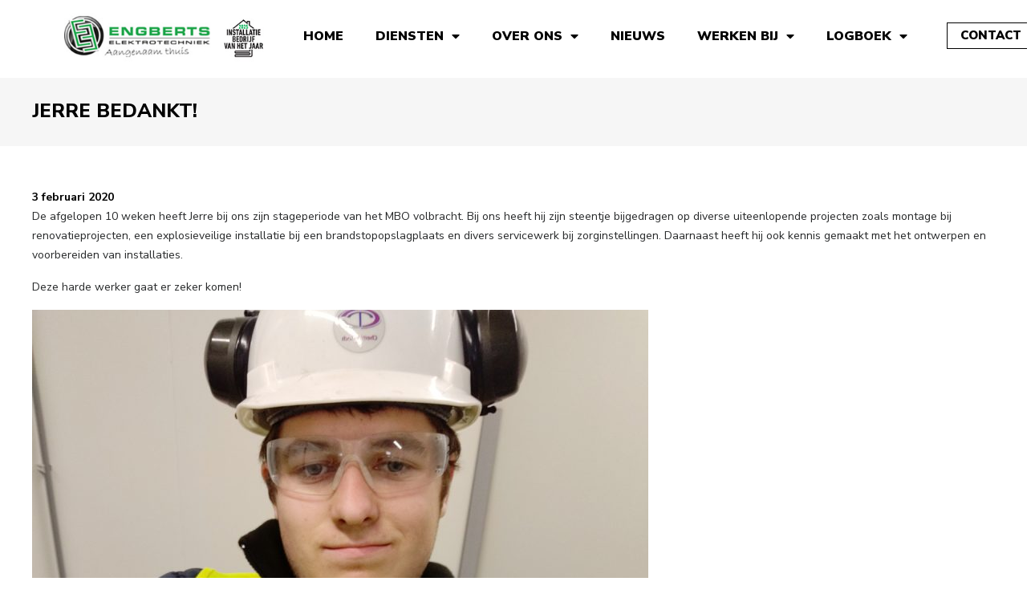

--- FILE ---
content_type: text/html; charset=UTF-8
request_url: https://engberts.nu/jerre-bedankt/
body_size: 21425
content:

<!doctype html>
<html dir="ltr" lang="nl"
	prefix="og: https://ogp.me/ns#" >
  <head>
  <meta charset="utf-8">
  <meta http-equiv="x-ua-compatible" content="ie=edge">
  <meta name="viewport" content="width=device-width, initial-scale=1">
  <link href="https://fonts.googleapis.com/css?family=Nunito+Sans" rel="stylesheet">
  <link href="https://fonts.googleapis.com/css?family=Nunito+Sans:300,300i,400,400i,600,600i,700,700i,800,800i,900,900i" rel="stylesheet">
  
  
		<!-- All in One SEO 4.4.0.1 - aioseo.com -->
		<meta name="description" content="De afgelopen 10 weken heeft Jerre bij ons zijn stageperiode van het MBO volbracht. Bij ons heeft hij zijn steentje bijgedragen op diverse uiteenlopende projecten zoals montage bij renovatieprojecten, een explosieveilige installatie bij een brandstopopslagplaats en divers servicewerk bij zorginstellingen. Daarnaast heeft hij ook kennis gemaakt met het ontwerpen en voorbereiden van installaties. Deze harde" />
		<meta name="robots" content="max-image-preview:large" />
		<link rel="canonical" href="https://engberts.nu/jerre-bedankt/" />
		<meta name="generator" content="All in One SEO (AIOSEO) 4.4.0.1" />
		<meta property="og:locale" content="nl_NL" />
		<meta property="og:site_name" content="Engberts Elektrotechniek - Domotica, Video en toeganscontrole" />
		<meta property="og:type" content="article" />
		<meta property="og:title" content="Jerre bedankt! - Engberts Elektrotechniek" />
		<meta property="og:description" content="De afgelopen 10 weken heeft Jerre bij ons zijn stageperiode van het MBO volbracht. Bij ons heeft hij zijn steentje bijgedragen op diverse uiteenlopende projecten zoals montage bij renovatieprojecten, een explosieveilige installatie bij een brandstopopslagplaats en divers servicewerk bij zorginstellingen. Daarnaast heeft hij ook kennis gemaakt met het ontwerpen en voorbereiden van installaties. Deze harde" />
		<meta property="og:url" content="https://engberts.nu/jerre-bedankt/" />
		<meta property="article:published_time" content="2020-02-03T07:22:58+00:00" />
		<meta property="article:modified_time" content="2020-02-03T07:23:22+00:00" />
		<meta name="twitter:card" content="summary_large_image" />
		<meta name="twitter:title" content="Jerre bedankt! - Engberts Elektrotechniek" />
		<meta name="twitter:description" content="De afgelopen 10 weken heeft Jerre bij ons zijn stageperiode van het MBO volbracht. Bij ons heeft hij zijn steentje bijgedragen op diverse uiteenlopende projecten zoals montage bij renovatieprojecten, een explosieveilige installatie bij een brandstopopslagplaats en divers servicewerk bij zorginstellingen. Daarnaast heeft hij ook kennis gemaakt met het ontwerpen en voorbereiden van installaties. Deze harde" />
		<script type="application/ld+json" class="aioseo-schema">
			{"@context":"https:\/\/schema.org","@graph":[{"@type":"BlogPosting","@id":"https:\/\/engberts.nu\/jerre-bedankt\/#blogposting","name":"Jerre bedankt! - Engberts Elektrotechniek","headline":"Jerre bedankt!","author":{"@id":"https:\/\/engberts.nu\/author\/engberts\/#author"},"publisher":{"@id":"https:\/\/engberts.nu\/#organization"},"image":{"@type":"ImageObject","url":"https:\/\/engberts.nu\/wp-content\/uploads\/2020\/02\/IMG_20191122_154723-scaled.jpg","width":1920,"height":2560},"datePublished":"2020-02-03T07:22:58+01:00","dateModified":"2020-02-03T07:23:22+01:00","inLanguage":"nl-NL","mainEntityOfPage":{"@id":"https:\/\/engberts.nu\/jerre-bedankt\/#webpage"},"isPartOf":{"@id":"https:\/\/engberts.nu\/jerre-bedankt\/#webpage"},"articleSection":"Geen categorie, Nieuws"},{"@type":"BreadcrumbList","@id":"https:\/\/engberts.nu\/jerre-bedankt\/#breadcrumblist","itemListElement":[{"@type":"ListItem","@id":"https:\/\/engberts.nu\/#listItem","position":1,"item":{"@type":"WebPage","@id":"https:\/\/engberts.nu\/","name":"Home","description":"Wij nemen van begin tot eind alles uit handen als het gaat om jouw elektronische installaties. Voor iedere wens een oplossing; Voor zakelijke dienstverlening; We ruimen onze werkplek altijd op; We handhaven consistent een geordende werkomgeving; Nazorg vinden we vanzelfsprekend. Van begin tot eind nemen we alles uit handen op gebied van: Elektrotechniek Bij Engberts","url":"https:\/\/engberts.nu\/"},"nextItem":"https:\/\/engberts.nu\/jerre-bedankt\/#listItem"},{"@type":"ListItem","@id":"https:\/\/engberts.nu\/jerre-bedankt\/#listItem","position":2,"item":{"@type":"WebPage","@id":"https:\/\/engberts.nu\/jerre-bedankt\/","name":"Jerre bedankt!","description":"De afgelopen 10 weken heeft Jerre bij ons zijn stageperiode van het MBO volbracht. Bij ons heeft hij zijn steentje bijgedragen op diverse uiteenlopende projecten zoals montage bij renovatieprojecten, een explosieveilige installatie bij een brandstopopslagplaats en divers servicewerk bij zorginstellingen. Daarnaast heeft hij ook kennis gemaakt met het ontwerpen en voorbereiden van installaties. Deze harde","url":"https:\/\/engberts.nu\/jerre-bedankt\/"},"previousItem":"https:\/\/engberts.nu\/#listItem"}]},{"@type":"Organization","@id":"https:\/\/engberts.nu\/#organization","name":"Engberts Elektrotechniek","url":"https:\/\/engberts.nu\/"},{"@type":"Person","@id":"https:\/\/engberts.nu\/author\/engberts\/#author","url":"https:\/\/engberts.nu\/author\/engberts\/","name":"Meindert Engberts","image":{"@type":"ImageObject","@id":"https:\/\/engberts.nu\/jerre-bedankt\/#authorImage","url":"https:\/\/secure.gravatar.com\/avatar\/07515e47fab8190e4e7022ba444c59ea?s=96&d=mm&r=g","width":96,"height":96,"caption":"Meindert Engberts"}},{"@type":"WebPage","@id":"https:\/\/engberts.nu\/jerre-bedankt\/#webpage","url":"https:\/\/engberts.nu\/jerre-bedankt\/","name":"Jerre bedankt! - Engberts Elektrotechniek","description":"De afgelopen 10 weken heeft Jerre bij ons zijn stageperiode van het MBO volbracht. Bij ons heeft hij zijn steentje bijgedragen op diverse uiteenlopende projecten zoals montage bij renovatieprojecten, een explosieveilige installatie bij een brandstopopslagplaats en divers servicewerk bij zorginstellingen. Daarnaast heeft hij ook kennis gemaakt met het ontwerpen en voorbereiden van installaties. Deze harde","inLanguage":"nl-NL","isPartOf":{"@id":"https:\/\/engberts.nu\/#website"},"breadcrumb":{"@id":"https:\/\/engberts.nu\/jerre-bedankt\/#breadcrumblist"},"author":{"@id":"https:\/\/engberts.nu\/author\/engberts\/#author"},"creator":{"@id":"https:\/\/engberts.nu\/author\/engberts\/#author"},"image":{"@type":"ImageObject","url":"https:\/\/engberts.nu\/wp-content\/uploads\/2020\/02\/IMG_20191122_154723-scaled.jpg","@id":"https:\/\/engberts.nu\/#mainImage","width":1920,"height":2560},"primaryImageOfPage":{"@id":"https:\/\/engberts.nu\/jerre-bedankt\/#mainImage"},"datePublished":"2020-02-03T07:22:58+01:00","dateModified":"2020-02-03T07:23:22+01:00"},{"@type":"WebSite","@id":"https:\/\/engberts.nu\/#website","url":"https:\/\/engberts.nu\/","name":"Engberts Elektrotechniek","description":"Domotica, Video en toeganscontrole","inLanguage":"nl-NL","publisher":{"@id":"https:\/\/engberts.nu\/#organization"}}]}
		</script>
		<!-- All in One SEO -->


	<!-- This site is optimized with the Yoast SEO plugin v15.0 - https://yoast.com/wordpress/plugins/seo/ -->
	<title>Jerre bedankt! - Engberts Elektrotechniek</title>
	<meta name="robots" content="index, follow, max-snippet:-1, max-image-preview:large, max-video-preview:-1" />
	<link rel="canonical" href="https://www.engberts.nu/jerre-bedankt/" />
	<meta property="og:locale" content="nl_NL" />
	<meta property="og:type" content="article" />
	<meta property="og:title" content="Jerre bedankt! - Engberts Elektrotechniek" />
	<meta property="og:description" content="De afgelopen 10 weken heeft Jerre bij ons zijn stageperiode van het MBO volbracht. Bij ons heeft hij zijn steentje bijgedragen op diverse uiteenlopende projecten zoals montage bij renovatieprojecten, een explosieveilige installatie bij een brandstopopslagplaats en divers servicewerk bij zorginstellingen. Daarnaast heeft hij ook kennis gemaakt met het ontwerpen en voorbereiden van installaties. Deze harde &hellip; Lees meer" />
	<meta property="og:url" content="https://www.engberts.nu/jerre-bedankt/" />
	<meta property="og:site_name" content="Engberts Elektrotechniek" />
	<meta property="article:published_time" content="2020-02-03T07:22:58+00:00" />
	<meta property="article:modified_time" content="2020-02-03T07:23:22+00:00" />
	<meta property="og:image" content="https://engberts.nu/wp-content/uploads/2020/02/IMG_20191122_154723-scaled.jpg" />
	<meta property="og:image:width" content="1920" />
	<meta property="og:image:height" content="2560" />
	<meta name="twitter:card" content="summary" />
	<script type="application/ld+json" class="yoast-schema-graph">{"@context":"https://schema.org","@graph":[{"@type":"WebSite","@id":"https://engberts.nu/#website","url":"https://engberts.nu/","name":"Engberts Elektrotechniek","description":"Domotica, Video en toeganscontrole","potentialAction":[{"@type":"SearchAction","target":"https://engberts.nu/?s={search_term_string}","query-input":"required name=search_term_string"}],"inLanguage":"nl"},{"@type":"ImageObject","@id":"https://www.engberts.nu/jerre-bedankt/#primaryimage","inLanguage":"nl","url":"https://engberts.nu/wp-content/uploads/2020/02/IMG_20191122_154723-scaled.jpg","width":1920,"height":2560},{"@type":"WebPage","@id":"https://www.engberts.nu/jerre-bedankt/#webpage","url":"https://www.engberts.nu/jerre-bedankt/","name":"Jerre bedankt! - Engberts Elektrotechniek","isPartOf":{"@id":"https://engberts.nu/#website"},"primaryImageOfPage":{"@id":"https://www.engberts.nu/jerre-bedankt/#primaryimage"},"datePublished":"2020-02-03T07:22:58+00:00","dateModified":"2020-02-03T07:23:22+00:00","author":{"@id":"https://engberts.nu/#/schema/person/6ac1a002bf4ee1d3101ecfc3b610bd85"},"inLanguage":"nl","potentialAction":[{"@type":"ReadAction","target":["https://www.engberts.nu/jerre-bedankt/"]}]},{"@type":"Person","@id":"https://engberts.nu/#/schema/person/6ac1a002bf4ee1d3101ecfc3b610bd85","name":"Meindert Engberts","image":{"@type":"ImageObject","@id":"https://engberts.nu/#personlogo","inLanguage":"nl","url":"https://secure.gravatar.com/avatar/07515e47fab8190e4e7022ba444c59ea?s=96&d=mm&r=g","caption":"Meindert Engberts"}}]}</script>
	<!-- / Yoast SEO plugin. -->


<link rel='dns-prefetch' href='//s.w.org' />
<script type="text/javascript">
window._wpemojiSettings = {"baseUrl":"https:\/\/s.w.org\/images\/core\/emoji\/14.0.0\/72x72\/","ext":".png","svgUrl":"https:\/\/s.w.org\/images\/core\/emoji\/14.0.0\/svg\/","svgExt":".svg","source":{"concatemoji":"https:\/\/engberts.nu\/wp-includes\/js\/wp-emoji-release.min.js?ver=6.0.11"}};
/*! This file is auto-generated */
!function(e,a,t){var n,r,o,i=a.createElement("canvas"),p=i.getContext&&i.getContext("2d");function s(e,t){var a=String.fromCharCode,e=(p.clearRect(0,0,i.width,i.height),p.fillText(a.apply(this,e),0,0),i.toDataURL());return p.clearRect(0,0,i.width,i.height),p.fillText(a.apply(this,t),0,0),e===i.toDataURL()}function c(e){var t=a.createElement("script");t.src=e,t.defer=t.type="text/javascript",a.getElementsByTagName("head")[0].appendChild(t)}for(o=Array("flag","emoji"),t.supports={everything:!0,everythingExceptFlag:!0},r=0;r<o.length;r++)t.supports[o[r]]=function(e){if(!p||!p.fillText)return!1;switch(p.textBaseline="top",p.font="600 32px Arial",e){case"flag":return s([127987,65039,8205,9895,65039],[127987,65039,8203,9895,65039])?!1:!s([55356,56826,55356,56819],[55356,56826,8203,55356,56819])&&!s([55356,57332,56128,56423,56128,56418,56128,56421,56128,56430,56128,56423,56128,56447],[55356,57332,8203,56128,56423,8203,56128,56418,8203,56128,56421,8203,56128,56430,8203,56128,56423,8203,56128,56447]);case"emoji":return!s([129777,127995,8205,129778,127999],[129777,127995,8203,129778,127999])}return!1}(o[r]),t.supports.everything=t.supports.everything&&t.supports[o[r]],"flag"!==o[r]&&(t.supports.everythingExceptFlag=t.supports.everythingExceptFlag&&t.supports[o[r]]);t.supports.everythingExceptFlag=t.supports.everythingExceptFlag&&!t.supports.flag,t.DOMReady=!1,t.readyCallback=function(){t.DOMReady=!0},t.supports.everything||(n=function(){t.readyCallback()},a.addEventListener?(a.addEventListener("DOMContentLoaded",n,!1),e.addEventListener("load",n,!1)):(e.attachEvent("onload",n),a.attachEvent("onreadystatechange",function(){"complete"===a.readyState&&t.readyCallback()})),(e=t.source||{}).concatemoji?c(e.concatemoji):e.wpemoji&&e.twemoji&&(c(e.twemoji),c(e.wpemoji)))}(window,document,window._wpemojiSettings);
</script>
<style type="text/css">
img.wp-smiley,
img.emoji {
	display: inline !important;
	border: none !important;
	box-shadow: none !important;
	height: 1em !important;
	width: 1em !important;
	margin: 0 0.07em !important;
	vertical-align: -0.1em !important;
	background: none !important;
	padding: 0 !important;
}
</style>
	<link rel='stylesheet' id='bxslider-css-css'  href='https://engberts.nu/wp-content/plugins/kiwi-logo-carousel/third-party/jquery.bxslider/jquery.bxslider.css?ver=6.0.11' type='text/css' media='' />
<link rel='stylesheet' id='kiwi-logo-carousel-styles-css'  href='https://engberts.nu/wp-content/plugins/kiwi-logo-carousel/custom-styles.css?ver=6.0.11' type='text/css' media='' />
<link rel='stylesheet' id='wp-block-library-css'  href='https://engberts.nu/wp-includes/css/dist/block-library/style.min.css?ver=6.0.11' type='text/css' media='all' />
<style id='global-styles-inline-css' type='text/css'>
body{--wp--preset--color--black: #000000;--wp--preset--color--cyan-bluish-gray: #abb8c3;--wp--preset--color--white: #ffffff;--wp--preset--color--pale-pink: #f78da7;--wp--preset--color--vivid-red: #cf2e2e;--wp--preset--color--luminous-vivid-orange: #ff6900;--wp--preset--color--luminous-vivid-amber: #fcb900;--wp--preset--color--light-green-cyan: #7bdcb5;--wp--preset--color--vivid-green-cyan: #00d084;--wp--preset--color--pale-cyan-blue: #8ed1fc;--wp--preset--color--vivid-cyan-blue: #0693e3;--wp--preset--color--vivid-purple: #9b51e0;--wp--preset--gradient--vivid-cyan-blue-to-vivid-purple: linear-gradient(135deg,rgba(6,147,227,1) 0%,rgb(155,81,224) 100%);--wp--preset--gradient--light-green-cyan-to-vivid-green-cyan: linear-gradient(135deg,rgb(122,220,180) 0%,rgb(0,208,130) 100%);--wp--preset--gradient--luminous-vivid-amber-to-luminous-vivid-orange: linear-gradient(135deg,rgba(252,185,0,1) 0%,rgba(255,105,0,1) 100%);--wp--preset--gradient--luminous-vivid-orange-to-vivid-red: linear-gradient(135deg,rgba(255,105,0,1) 0%,rgb(207,46,46) 100%);--wp--preset--gradient--very-light-gray-to-cyan-bluish-gray: linear-gradient(135deg,rgb(238,238,238) 0%,rgb(169,184,195) 100%);--wp--preset--gradient--cool-to-warm-spectrum: linear-gradient(135deg,rgb(74,234,220) 0%,rgb(151,120,209) 20%,rgb(207,42,186) 40%,rgb(238,44,130) 60%,rgb(251,105,98) 80%,rgb(254,248,76) 100%);--wp--preset--gradient--blush-light-purple: linear-gradient(135deg,rgb(255,206,236) 0%,rgb(152,150,240) 100%);--wp--preset--gradient--blush-bordeaux: linear-gradient(135deg,rgb(254,205,165) 0%,rgb(254,45,45) 50%,rgb(107,0,62) 100%);--wp--preset--gradient--luminous-dusk: linear-gradient(135deg,rgb(255,203,112) 0%,rgb(199,81,192) 50%,rgb(65,88,208) 100%);--wp--preset--gradient--pale-ocean: linear-gradient(135deg,rgb(255,245,203) 0%,rgb(182,227,212) 50%,rgb(51,167,181) 100%);--wp--preset--gradient--electric-grass: linear-gradient(135deg,rgb(202,248,128) 0%,rgb(113,206,126) 100%);--wp--preset--gradient--midnight: linear-gradient(135deg,rgb(2,3,129) 0%,rgb(40,116,252) 100%);--wp--preset--duotone--dark-grayscale: url('#wp-duotone-dark-grayscale');--wp--preset--duotone--grayscale: url('#wp-duotone-grayscale');--wp--preset--duotone--purple-yellow: url('#wp-duotone-purple-yellow');--wp--preset--duotone--blue-red: url('#wp-duotone-blue-red');--wp--preset--duotone--midnight: url('#wp-duotone-midnight');--wp--preset--duotone--magenta-yellow: url('#wp-duotone-magenta-yellow');--wp--preset--duotone--purple-green: url('#wp-duotone-purple-green');--wp--preset--duotone--blue-orange: url('#wp-duotone-blue-orange');--wp--preset--font-size--small: 13px;--wp--preset--font-size--medium: 20px;--wp--preset--font-size--large: 36px;--wp--preset--font-size--x-large: 42px;}.has-black-color{color: var(--wp--preset--color--black) !important;}.has-cyan-bluish-gray-color{color: var(--wp--preset--color--cyan-bluish-gray) !important;}.has-white-color{color: var(--wp--preset--color--white) !important;}.has-pale-pink-color{color: var(--wp--preset--color--pale-pink) !important;}.has-vivid-red-color{color: var(--wp--preset--color--vivid-red) !important;}.has-luminous-vivid-orange-color{color: var(--wp--preset--color--luminous-vivid-orange) !important;}.has-luminous-vivid-amber-color{color: var(--wp--preset--color--luminous-vivid-amber) !important;}.has-light-green-cyan-color{color: var(--wp--preset--color--light-green-cyan) !important;}.has-vivid-green-cyan-color{color: var(--wp--preset--color--vivid-green-cyan) !important;}.has-pale-cyan-blue-color{color: var(--wp--preset--color--pale-cyan-blue) !important;}.has-vivid-cyan-blue-color{color: var(--wp--preset--color--vivid-cyan-blue) !important;}.has-vivid-purple-color{color: var(--wp--preset--color--vivid-purple) !important;}.has-black-background-color{background-color: var(--wp--preset--color--black) !important;}.has-cyan-bluish-gray-background-color{background-color: var(--wp--preset--color--cyan-bluish-gray) !important;}.has-white-background-color{background-color: var(--wp--preset--color--white) !important;}.has-pale-pink-background-color{background-color: var(--wp--preset--color--pale-pink) !important;}.has-vivid-red-background-color{background-color: var(--wp--preset--color--vivid-red) !important;}.has-luminous-vivid-orange-background-color{background-color: var(--wp--preset--color--luminous-vivid-orange) !important;}.has-luminous-vivid-amber-background-color{background-color: var(--wp--preset--color--luminous-vivid-amber) !important;}.has-light-green-cyan-background-color{background-color: var(--wp--preset--color--light-green-cyan) !important;}.has-vivid-green-cyan-background-color{background-color: var(--wp--preset--color--vivid-green-cyan) !important;}.has-pale-cyan-blue-background-color{background-color: var(--wp--preset--color--pale-cyan-blue) !important;}.has-vivid-cyan-blue-background-color{background-color: var(--wp--preset--color--vivid-cyan-blue) !important;}.has-vivid-purple-background-color{background-color: var(--wp--preset--color--vivid-purple) !important;}.has-black-border-color{border-color: var(--wp--preset--color--black) !important;}.has-cyan-bluish-gray-border-color{border-color: var(--wp--preset--color--cyan-bluish-gray) !important;}.has-white-border-color{border-color: var(--wp--preset--color--white) !important;}.has-pale-pink-border-color{border-color: var(--wp--preset--color--pale-pink) !important;}.has-vivid-red-border-color{border-color: var(--wp--preset--color--vivid-red) !important;}.has-luminous-vivid-orange-border-color{border-color: var(--wp--preset--color--luminous-vivid-orange) !important;}.has-luminous-vivid-amber-border-color{border-color: var(--wp--preset--color--luminous-vivid-amber) !important;}.has-light-green-cyan-border-color{border-color: var(--wp--preset--color--light-green-cyan) !important;}.has-vivid-green-cyan-border-color{border-color: var(--wp--preset--color--vivid-green-cyan) !important;}.has-pale-cyan-blue-border-color{border-color: var(--wp--preset--color--pale-cyan-blue) !important;}.has-vivid-cyan-blue-border-color{border-color: var(--wp--preset--color--vivid-cyan-blue) !important;}.has-vivid-purple-border-color{border-color: var(--wp--preset--color--vivid-purple) !important;}.has-vivid-cyan-blue-to-vivid-purple-gradient-background{background: var(--wp--preset--gradient--vivid-cyan-blue-to-vivid-purple) !important;}.has-light-green-cyan-to-vivid-green-cyan-gradient-background{background: var(--wp--preset--gradient--light-green-cyan-to-vivid-green-cyan) !important;}.has-luminous-vivid-amber-to-luminous-vivid-orange-gradient-background{background: var(--wp--preset--gradient--luminous-vivid-amber-to-luminous-vivid-orange) !important;}.has-luminous-vivid-orange-to-vivid-red-gradient-background{background: var(--wp--preset--gradient--luminous-vivid-orange-to-vivid-red) !important;}.has-very-light-gray-to-cyan-bluish-gray-gradient-background{background: var(--wp--preset--gradient--very-light-gray-to-cyan-bluish-gray) !important;}.has-cool-to-warm-spectrum-gradient-background{background: var(--wp--preset--gradient--cool-to-warm-spectrum) !important;}.has-blush-light-purple-gradient-background{background: var(--wp--preset--gradient--blush-light-purple) !important;}.has-blush-bordeaux-gradient-background{background: var(--wp--preset--gradient--blush-bordeaux) !important;}.has-luminous-dusk-gradient-background{background: var(--wp--preset--gradient--luminous-dusk) !important;}.has-pale-ocean-gradient-background{background: var(--wp--preset--gradient--pale-ocean) !important;}.has-electric-grass-gradient-background{background: var(--wp--preset--gradient--electric-grass) !important;}.has-midnight-gradient-background{background: var(--wp--preset--gradient--midnight) !important;}.has-small-font-size{font-size: var(--wp--preset--font-size--small) !important;}.has-medium-font-size{font-size: var(--wp--preset--font-size--medium) !important;}.has-large-font-size{font-size: var(--wp--preset--font-size--large) !important;}.has-x-large-font-size{font-size: var(--wp--preset--font-size--x-large) !important;}
</style>
<style id='extendify-gutenberg-patterns-and-templates-utilities-inline-css' type='text/css'>
.ext-absolute{position:absolute!important}.ext-relative{position:relative!important}.ext-top-base{top:var(--wp--style--block-gap,1.75rem)!important}.ext-top-lg{top:var(--extendify--spacing--large,3rem)!important}.ext--top-base{top:calc(var(--wp--style--block-gap, 1.75rem)*-1)!important}.ext--top-lg{top:calc(var(--extendify--spacing--large, 3rem)*-1)!important}.ext-right-base{right:var(--wp--style--block-gap,1.75rem)!important}.ext-right-lg{right:var(--extendify--spacing--large,3rem)!important}.ext--right-base{right:calc(var(--wp--style--block-gap, 1.75rem)*-1)!important}.ext--right-lg{right:calc(var(--extendify--spacing--large, 3rem)*-1)!important}.ext-bottom-base{bottom:var(--wp--style--block-gap,1.75rem)!important}.ext-bottom-lg{bottom:var(--extendify--spacing--large,3rem)!important}.ext--bottom-base{bottom:calc(var(--wp--style--block-gap, 1.75rem)*-1)!important}.ext--bottom-lg{bottom:calc(var(--extendify--spacing--large, 3rem)*-1)!important}.ext-left-base{left:var(--wp--style--block-gap,1.75rem)!important}.ext-left-lg{left:var(--extendify--spacing--large,3rem)!important}.ext--left-base{left:calc(var(--wp--style--block-gap, 1.75rem)*-1)!important}.ext--left-lg{left:calc(var(--extendify--spacing--large, 3rem)*-1)!important}.ext-order-1{order:1!important}.ext-order-2{order:2!important}.ext-col-auto{grid-column:auto!important}.ext-col-span-1{grid-column:span 1/span 1!important}.ext-col-span-2{grid-column:span 2/span 2!important}.ext-col-span-3{grid-column:span 3/span 3!important}.ext-col-span-4{grid-column:span 4/span 4!important}.ext-col-span-5{grid-column:span 5/span 5!important}.ext-col-span-6{grid-column:span 6/span 6!important}.ext-col-span-7{grid-column:span 7/span 7!important}.ext-col-span-8{grid-column:span 8/span 8!important}.ext-col-span-9{grid-column:span 9/span 9!important}.ext-col-span-10{grid-column:span 10/span 10!important}.ext-col-span-11{grid-column:span 11/span 11!important}.ext-col-span-12{grid-column:span 12/span 12!important}.ext-col-span-full{grid-column:1/-1!important}.ext-col-start-1{grid-column-start:1!important}.ext-col-start-2{grid-column-start:2!important}.ext-col-start-3{grid-column-start:3!important}.ext-col-start-4{grid-column-start:4!important}.ext-col-start-5{grid-column-start:5!important}.ext-col-start-6{grid-column-start:6!important}.ext-col-start-7{grid-column-start:7!important}.ext-col-start-8{grid-column-start:8!important}.ext-col-start-9{grid-column-start:9!important}.ext-col-start-10{grid-column-start:10!important}.ext-col-start-11{grid-column-start:11!important}.ext-col-start-12{grid-column-start:12!important}.ext-col-start-13{grid-column-start:13!important}.ext-col-start-auto{grid-column-start:auto!important}.ext-col-end-1{grid-column-end:1!important}.ext-col-end-2{grid-column-end:2!important}.ext-col-end-3{grid-column-end:3!important}.ext-col-end-4{grid-column-end:4!important}.ext-col-end-5{grid-column-end:5!important}.ext-col-end-6{grid-column-end:6!important}.ext-col-end-7{grid-column-end:7!important}.ext-col-end-8{grid-column-end:8!important}.ext-col-end-9{grid-column-end:9!important}.ext-col-end-10{grid-column-end:10!important}.ext-col-end-11{grid-column-end:11!important}.ext-col-end-12{grid-column-end:12!important}.ext-col-end-13{grid-column-end:13!important}.ext-col-end-auto{grid-column-end:auto!important}.ext-row-auto{grid-row:auto!important}.ext-row-span-1{grid-row:span 1/span 1!important}.ext-row-span-2{grid-row:span 2/span 2!important}.ext-row-span-3{grid-row:span 3/span 3!important}.ext-row-span-4{grid-row:span 4/span 4!important}.ext-row-span-5{grid-row:span 5/span 5!important}.ext-row-span-6{grid-row:span 6/span 6!important}.ext-row-span-full{grid-row:1/-1!important}.ext-row-start-1{grid-row-start:1!important}.ext-row-start-2{grid-row-start:2!important}.ext-row-start-3{grid-row-start:3!important}.ext-row-start-4{grid-row-start:4!important}.ext-row-start-5{grid-row-start:5!important}.ext-row-start-6{grid-row-start:6!important}.ext-row-start-7{grid-row-start:7!important}.ext-row-start-auto{grid-row-start:auto!important}.ext-row-end-1{grid-row-end:1!important}.ext-row-end-2{grid-row-end:2!important}.ext-row-end-3{grid-row-end:3!important}.ext-row-end-4{grid-row-end:4!important}.ext-row-end-5{grid-row-end:5!important}.ext-row-end-6{grid-row-end:6!important}.ext-row-end-7{grid-row-end:7!important}.ext-row-end-auto{grid-row-end:auto!important}.ext-m-0:not([style*=margin]){margin:0!important}.ext-m-auto:not([style*=margin]){margin:auto!important}.ext-m-base:not([style*=margin]){margin:var(--wp--style--block-gap,1.75rem)!important}.ext-m-lg:not([style*=margin]){margin:var(--extendify--spacing--large,3rem)!important}.ext--m-base:not([style*=margin]){margin:calc(var(--wp--style--block-gap, 1.75rem)*-1)!important}.ext--m-lg:not([style*=margin]){margin:calc(var(--extendify--spacing--large, 3rem)*-1)!important}.ext-mx-0:not([style*=margin]){margin-left:0!important;margin-right:0!important}.ext-mx-auto:not([style*=margin]){margin-left:auto!important;margin-right:auto!important}.ext-mx-base:not([style*=margin]){margin-left:var(--wp--style--block-gap,1.75rem)!important;margin-right:var(--wp--style--block-gap,1.75rem)!important}.ext-mx-lg:not([style*=margin]){margin-left:var(--extendify--spacing--large,3rem)!important;margin-right:var(--extendify--spacing--large,3rem)!important}.ext--mx-base:not([style*=margin]){margin-left:calc(var(--wp--style--block-gap, 1.75rem)*-1)!important;margin-right:calc(var(--wp--style--block-gap, 1.75rem)*-1)!important}.ext--mx-lg:not([style*=margin]){margin-left:calc(var(--extendify--spacing--large, 3rem)*-1)!important;margin-right:calc(var(--extendify--spacing--large, 3rem)*-1)!important}.ext-my-0:not([style*=margin]){margin-bottom:0!important;margin-top:0!important}.ext-my-auto:not([style*=margin]){margin-bottom:auto!important;margin-top:auto!important}.ext-my-base:not([style*=margin]){margin-bottom:var(--wp--style--block-gap,1.75rem)!important;margin-top:var(--wp--style--block-gap,1.75rem)!important}.ext-my-lg:not([style*=margin]){margin-bottom:var(--extendify--spacing--large,3rem)!important;margin-top:var(--extendify--spacing--large,3rem)!important}.ext--my-base:not([style*=margin]){margin-bottom:calc(var(--wp--style--block-gap, 1.75rem)*-1)!important;margin-top:calc(var(--wp--style--block-gap, 1.75rem)*-1)!important}.ext--my-lg:not([style*=margin]){margin-bottom:calc(var(--extendify--spacing--large, 3rem)*-1)!important;margin-top:calc(var(--extendify--spacing--large, 3rem)*-1)!important}.ext-mt-0:not([style*=margin]){margin-top:0!important}.ext-mt-auto:not([style*=margin]){margin-top:auto!important}.ext-mt-base:not([style*=margin]){margin-top:var(--wp--style--block-gap,1.75rem)!important}.ext-mt-lg:not([style*=margin]){margin-top:var(--extendify--spacing--large,3rem)!important}.ext--mt-base:not([style*=margin]){margin-top:calc(var(--wp--style--block-gap, 1.75rem)*-1)!important}.ext--mt-lg:not([style*=margin]){margin-top:calc(var(--extendify--spacing--large, 3rem)*-1)!important}.ext-mr-0:not([style*=margin]){margin-right:0!important}.ext-mr-auto:not([style*=margin]){margin-right:auto!important}.ext-mr-base:not([style*=margin]){margin-right:var(--wp--style--block-gap,1.75rem)!important}.ext-mr-lg:not([style*=margin]){margin-right:var(--extendify--spacing--large,3rem)!important}.ext--mr-base:not([style*=margin]){margin-right:calc(var(--wp--style--block-gap, 1.75rem)*-1)!important}.ext--mr-lg:not([style*=margin]){margin-right:calc(var(--extendify--spacing--large, 3rem)*-1)!important}.ext-mb-0:not([style*=margin]){margin-bottom:0!important}.ext-mb-auto:not([style*=margin]){margin-bottom:auto!important}.ext-mb-base:not([style*=margin]){margin-bottom:var(--wp--style--block-gap,1.75rem)!important}.ext-mb-lg:not([style*=margin]){margin-bottom:var(--extendify--spacing--large,3rem)!important}.ext--mb-base:not([style*=margin]){margin-bottom:calc(var(--wp--style--block-gap, 1.75rem)*-1)!important}.ext--mb-lg:not([style*=margin]){margin-bottom:calc(var(--extendify--spacing--large, 3rem)*-1)!important}.ext-ml-0:not([style*=margin]){margin-left:0!important}.ext-ml-auto:not([style*=margin]){margin-left:auto!important}.ext-ml-base:not([style*=margin]){margin-left:var(--wp--style--block-gap,1.75rem)!important}.ext-ml-lg:not([style*=margin]){margin-left:var(--extendify--spacing--large,3rem)!important}.ext--ml-base:not([style*=margin]){margin-left:calc(var(--wp--style--block-gap, 1.75rem)*-1)!important}.ext--ml-lg:not([style*=margin]){margin-left:calc(var(--extendify--spacing--large, 3rem)*-1)!important}.ext-block{display:block!important}.ext-inline-block{display:inline-block!important}.ext-inline{display:inline!important}.ext-flex{display:flex!important}.ext-inline-flex{display:inline-flex!important}.ext-grid{display:grid!important}.ext-inline-grid{display:inline-grid!important}.ext-hidden{display:none!important}.ext-w-auto{width:auto!important}.ext-w-full{width:100%!important}.ext-max-w-full{max-width:100%!important}.ext-flex-1{flex:1 1 0%!important}.ext-flex-auto{flex:1 1 auto!important}.ext-flex-initial{flex:0 1 auto!important}.ext-flex-none{flex:none!important}.ext-flex-shrink-0{flex-shrink:0!important}.ext-flex-shrink{flex-shrink:1!important}.ext-flex-grow-0{flex-grow:0!important}.ext-flex-grow{flex-grow:1!important}.ext-list-none{list-style-type:none!important}.ext-grid-cols-1{grid-template-columns:repeat(1,minmax(0,1fr))!important}.ext-grid-cols-2{grid-template-columns:repeat(2,minmax(0,1fr))!important}.ext-grid-cols-3{grid-template-columns:repeat(3,minmax(0,1fr))!important}.ext-grid-cols-4{grid-template-columns:repeat(4,minmax(0,1fr))!important}.ext-grid-cols-5{grid-template-columns:repeat(5,minmax(0,1fr))!important}.ext-grid-cols-6{grid-template-columns:repeat(6,minmax(0,1fr))!important}.ext-grid-cols-7{grid-template-columns:repeat(7,minmax(0,1fr))!important}.ext-grid-cols-8{grid-template-columns:repeat(8,minmax(0,1fr))!important}.ext-grid-cols-9{grid-template-columns:repeat(9,minmax(0,1fr))!important}.ext-grid-cols-10{grid-template-columns:repeat(10,minmax(0,1fr))!important}.ext-grid-cols-11{grid-template-columns:repeat(11,minmax(0,1fr))!important}.ext-grid-cols-12{grid-template-columns:repeat(12,minmax(0,1fr))!important}.ext-grid-cols-none{grid-template-columns:none!important}.ext-grid-rows-1{grid-template-rows:repeat(1,minmax(0,1fr))!important}.ext-grid-rows-2{grid-template-rows:repeat(2,minmax(0,1fr))!important}.ext-grid-rows-3{grid-template-rows:repeat(3,minmax(0,1fr))!important}.ext-grid-rows-4{grid-template-rows:repeat(4,minmax(0,1fr))!important}.ext-grid-rows-5{grid-template-rows:repeat(5,minmax(0,1fr))!important}.ext-grid-rows-6{grid-template-rows:repeat(6,minmax(0,1fr))!important}.ext-grid-rows-none{grid-template-rows:none!important}.ext-flex-row{flex-direction:row!important}.ext-flex-row-reverse{flex-direction:row-reverse!important}.ext-flex-col{flex-direction:column!important}.ext-flex-col-reverse{flex-direction:column-reverse!important}.ext-flex-wrap{flex-wrap:wrap!important}.ext-flex-wrap-reverse{flex-wrap:wrap-reverse!important}.ext-flex-nowrap{flex-wrap:nowrap!important}.ext-items-start{align-items:flex-start!important}.ext-items-end{align-items:flex-end!important}.ext-items-center{align-items:center!important}.ext-items-baseline{align-items:baseline!important}.ext-items-stretch{align-items:stretch!important}.ext-justify-start{justify-content:flex-start!important}.ext-justify-end{justify-content:flex-end!important}.ext-justify-center{justify-content:center!important}.ext-justify-between{justify-content:space-between!important}.ext-justify-around{justify-content:space-around!important}.ext-justify-evenly{justify-content:space-evenly!important}.ext-justify-items-start{justify-items:start!important}.ext-justify-items-end{justify-items:end!important}.ext-justify-items-center{justify-items:center!important}.ext-justify-items-stretch{justify-items:stretch!important}.ext-gap-0{gap:0!important}.ext-gap-base{gap:var(--wp--style--block-gap,1.75rem)!important}.ext-gap-lg{gap:var(--extendify--spacing--large,3rem)!important}.ext-gap-x-0{-moz-column-gap:0!important;column-gap:0!important}.ext-gap-x-base{-moz-column-gap:var(--wp--style--block-gap,1.75rem)!important;column-gap:var(--wp--style--block-gap,1.75rem)!important}.ext-gap-x-lg{-moz-column-gap:var(--extendify--spacing--large,3rem)!important;column-gap:var(--extendify--spacing--large,3rem)!important}.ext-gap-y-0{row-gap:0!important}.ext-gap-y-base{row-gap:var(--wp--style--block-gap,1.75rem)!important}.ext-gap-y-lg{row-gap:var(--extendify--spacing--large,3rem)!important}.ext-justify-self-auto{justify-self:auto!important}.ext-justify-self-start{justify-self:start!important}.ext-justify-self-end{justify-self:end!important}.ext-justify-self-center{justify-self:center!important}.ext-justify-self-stretch{justify-self:stretch!important}.ext-rounded-none{border-radius:0!important}.ext-rounded-full{border-radius:9999px!important}.ext-rounded-t-none{border-top-left-radius:0!important;border-top-right-radius:0!important}.ext-rounded-t-full{border-top-left-radius:9999px!important;border-top-right-radius:9999px!important}.ext-rounded-r-none{border-bottom-right-radius:0!important;border-top-right-radius:0!important}.ext-rounded-r-full{border-bottom-right-radius:9999px!important;border-top-right-radius:9999px!important}.ext-rounded-b-none{border-bottom-left-radius:0!important;border-bottom-right-radius:0!important}.ext-rounded-b-full{border-bottom-left-radius:9999px!important;border-bottom-right-radius:9999px!important}.ext-rounded-l-none{border-bottom-left-radius:0!important;border-top-left-radius:0!important}.ext-rounded-l-full{border-bottom-left-radius:9999px!important;border-top-left-radius:9999px!important}.ext-rounded-tl-none{border-top-left-radius:0!important}.ext-rounded-tl-full{border-top-left-radius:9999px!important}.ext-rounded-tr-none{border-top-right-radius:0!important}.ext-rounded-tr-full{border-top-right-radius:9999px!important}.ext-rounded-br-none{border-bottom-right-radius:0!important}.ext-rounded-br-full{border-bottom-right-radius:9999px!important}.ext-rounded-bl-none{border-bottom-left-radius:0!important}.ext-rounded-bl-full{border-bottom-left-radius:9999px!important}.ext-border-0{border-width:0!important}.ext-border-t-0{border-top-width:0!important}.ext-border-r-0{border-right-width:0!important}.ext-border-b-0{border-bottom-width:0!important}.ext-border-l-0{border-left-width:0!important}.ext-p-0:not([style*=padding]){padding:0!important}.ext-p-base:not([style*=padding]){padding:var(--wp--style--block-gap,1.75rem)!important}.ext-p-lg:not([style*=padding]){padding:var(--extendify--spacing--large,3rem)!important}.ext-px-0:not([style*=padding]){padding-left:0!important;padding-right:0!important}.ext-px-base:not([style*=padding]){padding-left:var(--wp--style--block-gap,1.75rem)!important;padding-right:var(--wp--style--block-gap,1.75rem)!important}.ext-px-lg:not([style*=padding]){padding-left:var(--extendify--spacing--large,3rem)!important;padding-right:var(--extendify--spacing--large,3rem)!important}.ext-py-0:not([style*=padding]){padding-bottom:0!important;padding-top:0!important}.ext-py-base:not([style*=padding]){padding-bottom:var(--wp--style--block-gap,1.75rem)!important;padding-top:var(--wp--style--block-gap,1.75rem)!important}.ext-py-lg:not([style*=padding]){padding-bottom:var(--extendify--spacing--large,3rem)!important;padding-top:var(--extendify--spacing--large,3rem)!important}.ext-pt-0:not([style*=padding]){padding-top:0!important}.ext-pt-base:not([style*=padding]){padding-top:var(--wp--style--block-gap,1.75rem)!important}.ext-pt-lg:not([style*=padding]){padding-top:var(--extendify--spacing--large,3rem)!important}.ext-pr-0:not([style*=padding]){padding-right:0!important}.ext-pr-base:not([style*=padding]){padding-right:var(--wp--style--block-gap,1.75rem)!important}.ext-pr-lg:not([style*=padding]){padding-right:var(--extendify--spacing--large,3rem)!important}.ext-pb-0:not([style*=padding]){padding-bottom:0!important}.ext-pb-base:not([style*=padding]){padding-bottom:var(--wp--style--block-gap,1.75rem)!important}.ext-pb-lg:not([style*=padding]){padding-bottom:var(--extendify--spacing--large,3rem)!important}.ext-pl-0:not([style*=padding]){padding-left:0!important}.ext-pl-base:not([style*=padding]){padding-left:var(--wp--style--block-gap,1.75rem)!important}.ext-pl-lg:not([style*=padding]){padding-left:var(--extendify--spacing--large,3rem)!important}.ext-text-left{text-align:left!important}.ext-text-center{text-align:center!important}.ext-text-right{text-align:right!important}.ext-leading-none{line-height:1!important}.ext-leading-tight{line-height:1.25!important}.ext-leading-snug{line-height:1.375!important}.ext-leading-normal{line-height:1.5!important}.ext-leading-relaxed{line-height:1.625!important}.ext-leading-loose{line-height:2!important}.clip-path--rhombus img{-webkit-clip-path:polygon(15% 6%,80% 29%,84% 93%,23% 69%);clip-path:polygon(15% 6%,80% 29%,84% 93%,23% 69%)}.clip-path--diamond img{-webkit-clip-path:polygon(5% 29%,60% 2%,91% 64%,36% 89%);clip-path:polygon(5% 29%,60% 2%,91% 64%,36% 89%)}.clip-path--rhombus-alt img{-webkit-clip-path:polygon(14% 9%,85% 24%,91% 89%,19% 76%);clip-path:polygon(14% 9%,85% 24%,91% 89%,19% 76%)}.wp-block-columns[class*=fullwidth-cols]{margin-bottom:unset}.wp-block-column.editor\:pointer-events-none{margin-bottom:0!important;margin-top:0!important}.is-root-container.block-editor-block-list__layout>[data-align=full]:not(:first-of-type)>.wp-block-column.editor\:pointer-events-none,.is-root-container.block-editor-block-list__layout>[data-align=wide]>.wp-block-column.editor\:pointer-events-none{margin-top:calc(var(--wp--style--block-gap, 28px)*-1)!important}.ext .wp-block-columns .wp-block-column[style*=padding]{padding-left:0!important;padding-right:0!important}.ext .wp-block-columns+.wp-block-columns:not([class*=mt-]):not([class*=my-]):not([style*=margin]){margin-top:0!important}[class*=fullwidth-cols] .wp-block-column:first-child,[class*=fullwidth-cols] .wp-block-group:first-child{margin-top:0}[class*=fullwidth-cols] .wp-block-column:last-child,[class*=fullwidth-cols] .wp-block-group:last-child{margin-bottom:0}[class*=fullwidth-cols] .wp-block-column:first-child>*,[class*=fullwidth-cols] .wp-block-column>:first-child{margin-top:0}.ext .is-not-stacked-on-mobile .wp-block-column,[class*=fullwidth-cols] .wp-block-column>:last-child{margin-bottom:0}.wp-block-columns[class*=fullwidth-cols]:not(.is-not-stacked-on-mobile)>.wp-block-column:not(:last-child){margin-bottom:var(--wp--style--block-gap,1.75rem)}@media (min-width:782px){.wp-block-columns[class*=fullwidth-cols]:not(.is-not-stacked-on-mobile)>.wp-block-column:not(:last-child){margin-bottom:0}}.wp-block-columns[class*=fullwidth-cols].is-not-stacked-on-mobile>.wp-block-column{margin-bottom:0!important}@media (min-width:600px) and (max-width:781px){.wp-block-columns[class*=fullwidth-cols]:not(.is-not-stacked-on-mobile)>.wp-block-column:nth-child(2n){margin-left:var(--wp--style--block-gap,2em)}}@media (max-width:781px){.tablet\:fullwidth-cols.wp-block-columns:not(.is-not-stacked-on-mobile){flex-wrap:wrap}.tablet\:fullwidth-cols.wp-block-columns:not(.is-not-stacked-on-mobile)>.wp-block-column,.tablet\:fullwidth-cols.wp-block-columns:not(.is-not-stacked-on-mobile)>.wp-block-column:not([style*=margin]){margin-left:0!important}.tablet\:fullwidth-cols.wp-block-columns:not(.is-not-stacked-on-mobile)>.wp-block-column{flex-basis:100%!important}}@media (max-width:1079px){.desktop\:fullwidth-cols.wp-block-columns:not(.is-not-stacked-on-mobile){flex-wrap:wrap}.desktop\:fullwidth-cols.wp-block-columns:not(.is-not-stacked-on-mobile)>.wp-block-column,.desktop\:fullwidth-cols.wp-block-columns:not(.is-not-stacked-on-mobile)>.wp-block-column:not([style*=margin]){margin-left:0!important}.desktop\:fullwidth-cols.wp-block-columns:not(.is-not-stacked-on-mobile)>.wp-block-column{flex-basis:100%!important}.desktop\:fullwidth-cols.wp-block-columns:not(.is-not-stacked-on-mobile)>.wp-block-column:not(:last-child){margin-bottom:var(--wp--style--block-gap,1.75rem)!important}}.direction-rtl{direction:rtl}.direction-ltr{direction:ltr}.is-style-inline-list{padding-left:0!important}.is-style-inline-list li{list-style-type:none!important}@media (min-width:782px){.is-style-inline-list li{display:inline!important;margin-right:var(--wp--style--block-gap,1.75rem)!important}}@media (min-width:782px){.is-style-inline-list li:first-child{margin-left:0!important}}@media (min-width:782px){.is-style-inline-list li:last-child{margin-right:0!important}}.bring-to-front{position:relative;z-index:10}.text-stroke{-webkit-text-stroke-color:var(--wp--preset--color--background)}.text-stroke,.text-stroke--primary{-webkit-text-stroke-width:var(
        --wp--custom--typography--text-stroke-width,2px
    )}.text-stroke--primary{-webkit-text-stroke-color:var(--wp--preset--color--primary)}.text-stroke--secondary{-webkit-text-stroke-width:var(
        --wp--custom--typography--text-stroke-width,2px
    );-webkit-text-stroke-color:var(--wp--preset--color--secondary)}.editor\:no-caption .block-editor-rich-text__editable{display:none!important}.editor\:no-inserter .wp-block-column:not(.is-selected)>.block-list-appender,.editor\:no-inserter .wp-block-cover__inner-container>.block-list-appender,.editor\:no-inserter .wp-block-group__inner-container>.block-list-appender,.editor\:no-inserter>.block-list-appender{display:none}.editor\:no-resize .components-resizable-box__handle,.editor\:no-resize .components-resizable-box__handle:after,.editor\:no-resize .components-resizable-box__side-handle:before{display:none;pointer-events:none}.editor\:no-resize .components-resizable-box__container{display:block}.editor\:pointer-events-none{pointer-events:none}.is-style-angled{justify-content:flex-end}.ext .is-style-angled>[class*=_inner-container],.is-style-angled{align-items:center}.is-style-angled .wp-block-cover__image-background,.is-style-angled .wp-block-cover__video-background{-webkit-clip-path:polygon(0 0,30% 0,50% 100%,0 100%);clip-path:polygon(0 0,30% 0,50% 100%,0 100%);z-index:1}@media (min-width:782px){.is-style-angled .wp-block-cover__image-background,.is-style-angled .wp-block-cover__video-background{-webkit-clip-path:polygon(0 0,55% 0,65% 100%,0 100%);clip-path:polygon(0 0,55% 0,65% 100%,0 100%)}}.has-foreground-color{color:var(--wp--preset--color--foreground,#000)!important}.has-foreground-background-color{background-color:var(--wp--preset--color--foreground,#000)!important}.has-background-color{color:var(--wp--preset--color--background,#fff)!important}.has-background-background-color{background-color:var(--wp--preset--color--background,#fff)!important}.has-primary-color{color:var(--wp--preset--color--primary,#4b5563)!important}.has-primary-background-color{background-color:var(--wp--preset--color--primary,#4b5563)!important}.has-secondary-color{color:var(--wp--preset--color--secondary,#9ca3af)!important}.has-secondary-background-color{background-color:var(--wp--preset--color--secondary,#9ca3af)!important}.ext.has-text-color h1,.ext.has-text-color h2,.ext.has-text-color h3,.ext.has-text-color h4,.ext.has-text-color h5,.ext.has-text-color h6,.ext.has-text-color p{color:currentColor}.has-white-color{color:var(--wp--preset--color--white,#fff)!important}.has-black-color{color:var(--wp--preset--color--black,#000)!important}.has-ext-foreground-background-color{background-color:var(
        --wp--preset--color--foreground,var(--wp--preset--color--black,#000)
    )!important}.has-ext-primary-background-color{background-color:var(
        --wp--preset--color--primary,var(--wp--preset--color--cyan-bluish-gray,#000)
    )!important}.wp-block-button__link.has-black-background-color{border-color:var(--wp--preset--color--black,#000)}.wp-block-button__link.has-white-background-color{border-color:var(--wp--preset--color--white,#fff)}.has-ext-small-font-size{font-size:var(--wp--preset--font-size--ext-small)!important}.has-ext-medium-font-size{font-size:var(--wp--preset--font-size--ext-medium)!important}.has-ext-large-font-size{font-size:var(--wp--preset--font-size--ext-large)!important;line-height:1.2}.has-ext-x-large-font-size{font-size:var(--wp--preset--font-size--ext-x-large)!important;line-height:1}.has-ext-xx-large-font-size{font-size:var(--wp--preset--font-size--ext-xx-large)!important;line-height:1}.has-ext-x-large-font-size:not([style*=line-height]),.has-ext-xx-large-font-size:not([style*=line-height]){line-height:1.1}.ext .wp-block-group>*{margin-bottom:0;margin-top:0}.ext .wp-block-group>*+*{margin-bottom:0}.ext .wp-block-group>*+*,.ext h2{margin-top:var(--wp--style--block-gap,1.75rem)}.ext h2{margin-bottom:var(--wp--style--block-gap,1.75rem)}.has-ext-x-large-font-size+h3,.has-ext-x-large-font-size+p{margin-top:.5rem}.ext .wp-block-buttons>.wp-block-button.wp-block-button__width-25{min-width:12rem;width:calc(25% - var(--wp--style--block-gap, .5em)*.75)}.ext .ext-grid>[class*=_inner-container]{display:grid}.ext>[class*=_inner-container]>.ext-grid:not([class*=columns]),.ext>[class*=_inner-container]>.wp-block>.ext-grid:not([class*=columns]){display:initial!important}.ext .ext-grid-cols-1>[class*=_inner-container]{grid-template-columns:repeat(1,minmax(0,1fr))!important}.ext .ext-grid-cols-2>[class*=_inner-container]{grid-template-columns:repeat(2,minmax(0,1fr))!important}.ext .ext-grid-cols-3>[class*=_inner-container]{grid-template-columns:repeat(3,minmax(0,1fr))!important}.ext .ext-grid-cols-4>[class*=_inner-container]{grid-template-columns:repeat(4,minmax(0,1fr))!important}.ext .ext-grid-cols-5>[class*=_inner-container]{grid-template-columns:repeat(5,minmax(0,1fr))!important}.ext .ext-grid-cols-6>[class*=_inner-container]{grid-template-columns:repeat(6,minmax(0,1fr))!important}.ext .ext-grid-cols-7>[class*=_inner-container]{grid-template-columns:repeat(7,minmax(0,1fr))!important}.ext .ext-grid-cols-8>[class*=_inner-container]{grid-template-columns:repeat(8,minmax(0,1fr))!important}.ext .ext-grid-cols-9>[class*=_inner-container]{grid-template-columns:repeat(9,minmax(0,1fr))!important}.ext .ext-grid-cols-10>[class*=_inner-container]{grid-template-columns:repeat(10,minmax(0,1fr))!important}.ext .ext-grid-cols-11>[class*=_inner-container]{grid-template-columns:repeat(11,minmax(0,1fr))!important}.ext .ext-grid-cols-12>[class*=_inner-container]{grid-template-columns:repeat(12,minmax(0,1fr))!important}.ext .ext-grid-cols-13>[class*=_inner-container]{grid-template-columns:repeat(13,minmax(0,1fr))!important}.ext .ext-grid-cols-none>[class*=_inner-container]{grid-template-columns:none!important}.ext .ext-grid-rows-1>[class*=_inner-container]{grid-template-rows:repeat(1,minmax(0,1fr))!important}.ext .ext-grid-rows-2>[class*=_inner-container]{grid-template-rows:repeat(2,minmax(0,1fr))!important}.ext .ext-grid-rows-3>[class*=_inner-container]{grid-template-rows:repeat(3,minmax(0,1fr))!important}.ext .ext-grid-rows-4>[class*=_inner-container]{grid-template-rows:repeat(4,minmax(0,1fr))!important}.ext .ext-grid-rows-5>[class*=_inner-container]{grid-template-rows:repeat(5,minmax(0,1fr))!important}.ext .ext-grid-rows-6>[class*=_inner-container]{grid-template-rows:repeat(6,minmax(0,1fr))!important}.ext .ext-grid-rows-none>[class*=_inner-container]{grid-template-rows:none!important}.ext .ext-items-start>[class*=_inner-container]{align-items:flex-start!important}.ext .ext-items-end>[class*=_inner-container]{align-items:flex-end!important}.ext .ext-items-center>[class*=_inner-container]{align-items:center!important}.ext .ext-items-baseline>[class*=_inner-container]{align-items:baseline!important}.ext .ext-items-stretch>[class*=_inner-container]{align-items:stretch!important}.ext.wp-block-group>:last-child{margin-bottom:0}.ext .wp-block-group__inner-container{padding:0!important}.ext.has-background{padding-left:var(--wp--style--block-gap,1.75rem);padding-right:var(--wp--style--block-gap,1.75rem)}.ext [class*=inner-container]>.alignwide [class*=inner-container],.ext [class*=inner-container]>[data-align=wide] [class*=inner-container]{max-width:var(--responsive--alignwide-width,120rem)}.ext [class*=inner-container]>.alignwide [class*=inner-container]>*,.ext [class*=inner-container]>[data-align=wide] [class*=inner-container]>*{max-width:100%!important}.ext .wp-block-image{position:relative;text-align:center}.ext .wp-block-image img{display:inline-block;vertical-align:middle}body{--extendify--spacing--large:var(
        --wp--custom--spacing--large,clamp(2em,8vw,8em)
    );--wp--preset--font-size--ext-small:1rem;--wp--preset--font-size--ext-medium:1.125rem;--wp--preset--font-size--ext-large:clamp(1.65rem,3.5vw,2.15rem);--wp--preset--font-size--ext-x-large:clamp(3rem,6vw,4.75rem);--wp--preset--font-size--ext-xx-large:clamp(3.25rem,7.5vw,5.75rem);--wp--preset--color--black:#000;--wp--preset--color--white:#fff}.ext *{box-sizing:border-box}.block-editor-block-preview__content-iframe .ext [data-type="core/spacer"] .components-resizable-box__container{background:transparent!important}.block-editor-block-preview__content-iframe .ext [data-type="core/spacer"] .block-library-spacer__resize-container:before{display:none!important}.ext .wp-block-group__inner-container figure.wp-block-gallery.alignfull{margin-bottom:unset;margin-top:unset}.ext .alignwide{margin-left:auto!important;margin-right:auto!important}.is-root-container.block-editor-block-list__layout>[data-align=full]:not(:first-of-type)>.ext-my-0,.is-root-container.block-editor-block-list__layout>[data-align=wide]>.ext-my-0:not([style*=margin]){margin-top:calc(var(--wp--style--block-gap, 28px)*-1)!important}.block-editor-block-preview__content-iframe .preview\:min-h-50{min-height:50vw!important}.block-editor-block-preview__content-iframe .preview\:min-h-60{min-height:60vw!important}.block-editor-block-preview__content-iframe .preview\:min-h-70{min-height:70vw!important}.block-editor-block-preview__content-iframe .preview\:min-h-80{min-height:80vw!important}.block-editor-block-preview__content-iframe .preview\:min-h-100{min-height:100vw!important}.ext-mr-0.alignfull:not([style*=margin]):not([style*=margin]){margin-right:0!important}.ext-ml-0:not([style*=margin]):not([style*=margin]){margin-left:0!important}.is-root-container .wp-block[data-align=full]>.ext-mx-0:not([style*=margin]):not([style*=margin]){margin-left:calc(var(--wp--custom--spacing--outer, 0)*1)!important;margin-right:calc(var(--wp--custom--spacing--outer, 0)*1)!important;overflow:hidden;width:unset}@media (min-width:782px){.tablet\:ext-absolute{position:absolute!important}.tablet\:ext-relative{position:relative!important}.tablet\:ext-top-base{top:var(--wp--style--block-gap,1.75rem)!important}.tablet\:ext-top-lg{top:var(--extendify--spacing--large,3rem)!important}.tablet\:ext--top-base{top:calc(var(--wp--style--block-gap, 1.75rem)*-1)!important}.tablet\:ext--top-lg{top:calc(var(--extendify--spacing--large, 3rem)*-1)!important}.tablet\:ext-right-base{right:var(--wp--style--block-gap,1.75rem)!important}.tablet\:ext-right-lg{right:var(--extendify--spacing--large,3rem)!important}.tablet\:ext--right-base{right:calc(var(--wp--style--block-gap, 1.75rem)*-1)!important}.tablet\:ext--right-lg{right:calc(var(--extendify--spacing--large, 3rem)*-1)!important}.tablet\:ext-bottom-base{bottom:var(--wp--style--block-gap,1.75rem)!important}.tablet\:ext-bottom-lg{bottom:var(--extendify--spacing--large,3rem)!important}.tablet\:ext--bottom-base{bottom:calc(var(--wp--style--block-gap, 1.75rem)*-1)!important}.tablet\:ext--bottom-lg{bottom:calc(var(--extendify--spacing--large, 3rem)*-1)!important}.tablet\:ext-left-base{left:var(--wp--style--block-gap,1.75rem)!important}.tablet\:ext-left-lg{left:var(--extendify--spacing--large,3rem)!important}.tablet\:ext--left-base{left:calc(var(--wp--style--block-gap, 1.75rem)*-1)!important}.tablet\:ext--left-lg{left:calc(var(--extendify--spacing--large, 3rem)*-1)!important}.tablet\:ext-order-1{order:1!important}.tablet\:ext-order-2{order:2!important}.tablet\:ext-m-0:not([style*=margin]){margin:0!important}.tablet\:ext-m-auto:not([style*=margin]){margin:auto!important}.tablet\:ext-m-base:not([style*=margin]){margin:var(--wp--style--block-gap,1.75rem)!important}.tablet\:ext-m-lg:not([style*=margin]){margin:var(--extendify--spacing--large,3rem)!important}.tablet\:ext--m-base:not([style*=margin]){margin:calc(var(--wp--style--block-gap, 1.75rem)*-1)!important}.tablet\:ext--m-lg:not([style*=margin]){margin:calc(var(--extendify--spacing--large, 3rem)*-1)!important}.tablet\:ext-mx-0:not([style*=margin]){margin-left:0!important;margin-right:0!important}.tablet\:ext-mx-auto:not([style*=margin]){margin-left:auto!important;margin-right:auto!important}.tablet\:ext-mx-base:not([style*=margin]){margin-left:var(--wp--style--block-gap,1.75rem)!important;margin-right:var(--wp--style--block-gap,1.75rem)!important}.tablet\:ext-mx-lg:not([style*=margin]){margin-left:var(--extendify--spacing--large,3rem)!important;margin-right:var(--extendify--spacing--large,3rem)!important}.tablet\:ext--mx-base:not([style*=margin]){margin-left:calc(var(--wp--style--block-gap, 1.75rem)*-1)!important;margin-right:calc(var(--wp--style--block-gap, 1.75rem)*-1)!important}.tablet\:ext--mx-lg:not([style*=margin]){margin-left:calc(var(--extendify--spacing--large, 3rem)*-1)!important;margin-right:calc(var(--extendify--spacing--large, 3rem)*-1)!important}.tablet\:ext-my-0:not([style*=margin]){margin-bottom:0!important;margin-top:0!important}.tablet\:ext-my-auto:not([style*=margin]){margin-bottom:auto!important;margin-top:auto!important}.tablet\:ext-my-base:not([style*=margin]){margin-bottom:var(--wp--style--block-gap,1.75rem)!important;margin-top:var(--wp--style--block-gap,1.75rem)!important}.tablet\:ext-my-lg:not([style*=margin]){margin-bottom:var(--extendify--spacing--large,3rem)!important;margin-top:var(--extendify--spacing--large,3rem)!important}.tablet\:ext--my-base:not([style*=margin]){margin-bottom:calc(var(--wp--style--block-gap, 1.75rem)*-1)!important;margin-top:calc(var(--wp--style--block-gap, 1.75rem)*-1)!important}.tablet\:ext--my-lg:not([style*=margin]){margin-bottom:calc(var(--extendify--spacing--large, 3rem)*-1)!important;margin-top:calc(var(--extendify--spacing--large, 3rem)*-1)!important}.tablet\:ext-mt-0:not([style*=margin]){margin-top:0!important}.tablet\:ext-mt-auto:not([style*=margin]){margin-top:auto!important}.tablet\:ext-mt-base:not([style*=margin]){margin-top:var(--wp--style--block-gap,1.75rem)!important}.tablet\:ext-mt-lg:not([style*=margin]){margin-top:var(--extendify--spacing--large,3rem)!important}.tablet\:ext--mt-base:not([style*=margin]){margin-top:calc(var(--wp--style--block-gap, 1.75rem)*-1)!important}.tablet\:ext--mt-lg:not([style*=margin]){margin-top:calc(var(--extendify--spacing--large, 3rem)*-1)!important}.tablet\:ext-mr-0:not([style*=margin]){margin-right:0!important}.tablet\:ext-mr-auto:not([style*=margin]){margin-right:auto!important}.tablet\:ext-mr-base:not([style*=margin]){margin-right:var(--wp--style--block-gap,1.75rem)!important}.tablet\:ext-mr-lg:not([style*=margin]){margin-right:var(--extendify--spacing--large,3rem)!important}.tablet\:ext--mr-base:not([style*=margin]){margin-right:calc(var(--wp--style--block-gap, 1.75rem)*-1)!important}.tablet\:ext--mr-lg:not([style*=margin]){margin-right:calc(var(--extendify--spacing--large, 3rem)*-1)!important}.tablet\:ext-mb-0:not([style*=margin]){margin-bottom:0!important}.tablet\:ext-mb-auto:not([style*=margin]){margin-bottom:auto!important}.tablet\:ext-mb-base:not([style*=margin]){margin-bottom:var(--wp--style--block-gap,1.75rem)!important}.tablet\:ext-mb-lg:not([style*=margin]){margin-bottom:var(--extendify--spacing--large,3rem)!important}.tablet\:ext--mb-base:not([style*=margin]){margin-bottom:calc(var(--wp--style--block-gap, 1.75rem)*-1)!important}.tablet\:ext--mb-lg:not([style*=margin]){margin-bottom:calc(var(--extendify--spacing--large, 3rem)*-1)!important}.tablet\:ext-ml-0:not([style*=margin]){margin-left:0!important}.tablet\:ext-ml-auto:not([style*=margin]){margin-left:auto!important}.tablet\:ext-ml-base:not([style*=margin]){margin-left:var(--wp--style--block-gap,1.75rem)!important}.tablet\:ext-ml-lg:not([style*=margin]){margin-left:var(--extendify--spacing--large,3rem)!important}.tablet\:ext--ml-base:not([style*=margin]){margin-left:calc(var(--wp--style--block-gap, 1.75rem)*-1)!important}.tablet\:ext--ml-lg:not([style*=margin]){margin-left:calc(var(--extendify--spacing--large, 3rem)*-1)!important}.tablet\:ext-block{display:block!important}.tablet\:ext-inline-block{display:inline-block!important}.tablet\:ext-inline{display:inline!important}.tablet\:ext-flex{display:flex!important}.tablet\:ext-inline-flex{display:inline-flex!important}.tablet\:ext-grid{display:grid!important}.tablet\:ext-inline-grid{display:inline-grid!important}.tablet\:ext-hidden{display:none!important}.tablet\:ext-w-auto{width:auto!important}.tablet\:ext-w-full{width:100%!important}.tablet\:ext-max-w-full{max-width:100%!important}.tablet\:ext-flex-1{flex:1 1 0%!important}.tablet\:ext-flex-auto{flex:1 1 auto!important}.tablet\:ext-flex-initial{flex:0 1 auto!important}.tablet\:ext-flex-none{flex:none!important}.tablet\:ext-flex-shrink-0{flex-shrink:0!important}.tablet\:ext-flex-shrink{flex-shrink:1!important}.tablet\:ext-flex-grow-0{flex-grow:0!important}.tablet\:ext-flex-grow{flex-grow:1!important}.tablet\:ext-list-none{list-style-type:none!important}.tablet\:ext-grid-cols-1{grid-template-columns:repeat(1,minmax(0,1fr))!important}.tablet\:ext-grid-cols-2{grid-template-columns:repeat(2,minmax(0,1fr))!important}.tablet\:ext-grid-cols-3{grid-template-columns:repeat(3,minmax(0,1fr))!important}.tablet\:ext-grid-cols-4{grid-template-columns:repeat(4,minmax(0,1fr))!important}.tablet\:ext-grid-cols-5{grid-template-columns:repeat(5,minmax(0,1fr))!important}.tablet\:ext-grid-cols-6{grid-template-columns:repeat(6,minmax(0,1fr))!important}.tablet\:ext-grid-cols-7{grid-template-columns:repeat(7,minmax(0,1fr))!important}.tablet\:ext-grid-cols-8{grid-template-columns:repeat(8,minmax(0,1fr))!important}.tablet\:ext-grid-cols-9{grid-template-columns:repeat(9,minmax(0,1fr))!important}.tablet\:ext-grid-cols-10{grid-template-columns:repeat(10,minmax(0,1fr))!important}.tablet\:ext-grid-cols-11{grid-template-columns:repeat(11,minmax(0,1fr))!important}.tablet\:ext-grid-cols-12{grid-template-columns:repeat(12,minmax(0,1fr))!important}.tablet\:ext-grid-cols-none{grid-template-columns:none!important}.tablet\:ext-flex-row{flex-direction:row!important}.tablet\:ext-flex-row-reverse{flex-direction:row-reverse!important}.tablet\:ext-flex-col{flex-direction:column!important}.tablet\:ext-flex-col-reverse{flex-direction:column-reverse!important}.tablet\:ext-flex-wrap{flex-wrap:wrap!important}.tablet\:ext-flex-wrap-reverse{flex-wrap:wrap-reverse!important}.tablet\:ext-flex-nowrap{flex-wrap:nowrap!important}.tablet\:ext-items-start{align-items:flex-start!important}.tablet\:ext-items-end{align-items:flex-end!important}.tablet\:ext-items-center{align-items:center!important}.tablet\:ext-items-baseline{align-items:baseline!important}.tablet\:ext-items-stretch{align-items:stretch!important}.tablet\:ext-justify-start{justify-content:flex-start!important}.tablet\:ext-justify-end{justify-content:flex-end!important}.tablet\:ext-justify-center{justify-content:center!important}.tablet\:ext-justify-between{justify-content:space-between!important}.tablet\:ext-justify-around{justify-content:space-around!important}.tablet\:ext-justify-evenly{justify-content:space-evenly!important}.tablet\:ext-justify-items-start{justify-items:start!important}.tablet\:ext-justify-items-end{justify-items:end!important}.tablet\:ext-justify-items-center{justify-items:center!important}.tablet\:ext-justify-items-stretch{justify-items:stretch!important}.tablet\:ext-justify-self-auto{justify-self:auto!important}.tablet\:ext-justify-self-start{justify-self:start!important}.tablet\:ext-justify-self-end{justify-self:end!important}.tablet\:ext-justify-self-center{justify-self:center!important}.tablet\:ext-justify-self-stretch{justify-self:stretch!important}.tablet\:ext-p-0:not([style*=padding]){padding:0!important}.tablet\:ext-p-base:not([style*=padding]){padding:var(--wp--style--block-gap,1.75rem)!important}.tablet\:ext-p-lg:not([style*=padding]){padding:var(--extendify--spacing--large,3rem)!important}.tablet\:ext-px-0:not([style*=padding]){padding-left:0!important;padding-right:0!important}.tablet\:ext-px-base:not([style*=padding]){padding-left:var(--wp--style--block-gap,1.75rem)!important;padding-right:var(--wp--style--block-gap,1.75rem)!important}.tablet\:ext-px-lg:not([style*=padding]){padding-left:var(--extendify--spacing--large,3rem)!important;padding-right:var(--extendify--spacing--large,3rem)!important}.tablet\:ext-py-0:not([style*=padding]){padding-bottom:0!important;padding-top:0!important}.tablet\:ext-py-base:not([style*=padding]){padding-bottom:var(--wp--style--block-gap,1.75rem)!important;padding-top:var(--wp--style--block-gap,1.75rem)!important}.tablet\:ext-py-lg:not([style*=padding]){padding-bottom:var(--extendify--spacing--large,3rem)!important;padding-top:var(--extendify--spacing--large,3rem)!important}.tablet\:ext-pt-0:not([style*=padding]){padding-top:0!important}.tablet\:ext-pt-base:not([style*=padding]){padding-top:var(--wp--style--block-gap,1.75rem)!important}.tablet\:ext-pt-lg:not([style*=padding]){padding-top:var(--extendify--spacing--large,3rem)!important}.tablet\:ext-pr-0:not([style*=padding]){padding-right:0!important}.tablet\:ext-pr-base:not([style*=padding]){padding-right:var(--wp--style--block-gap,1.75rem)!important}.tablet\:ext-pr-lg:not([style*=padding]){padding-right:var(--extendify--spacing--large,3rem)!important}.tablet\:ext-pb-0:not([style*=padding]){padding-bottom:0!important}.tablet\:ext-pb-base:not([style*=padding]){padding-bottom:var(--wp--style--block-gap,1.75rem)!important}.tablet\:ext-pb-lg:not([style*=padding]){padding-bottom:var(--extendify--spacing--large,3rem)!important}.tablet\:ext-pl-0:not([style*=padding]){padding-left:0!important}.tablet\:ext-pl-base:not([style*=padding]){padding-left:var(--wp--style--block-gap,1.75rem)!important}.tablet\:ext-pl-lg:not([style*=padding]){padding-left:var(--extendify--spacing--large,3rem)!important}.tablet\:ext-text-left{text-align:left!important}.tablet\:ext-text-center{text-align:center!important}.tablet\:ext-text-right{text-align:right!important}}@media (min-width:1080px){.desktop\:ext-absolute{position:absolute!important}.desktop\:ext-relative{position:relative!important}.desktop\:ext-top-base{top:var(--wp--style--block-gap,1.75rem)!important}.desktop\:ext-top-lg{top:var(--extendify--spacing--large,3rem)!important}.desktop\:ext--top-base{top:calc(var(--wp--style--block-gap, 1.75rem)*-1)!important}.desktop\:ext--top-lg{top:calc(var(--extendify--spacing--large, 3rem)*-1)!important}.desktop\:ext-right-base{right:var(--wp--style--block-gap,1.75rem)!important}.desktop\:ext-right-lg{right:var(--extendify--spacing--large,3rem)!important}.desktop\:ext--right-base{right:calc(var(--wp--style--block-gap, 1.75rem)*-1)!important}.desktop\:ext--right-lg{right:calc(var(--extendify--spacing--large, 3rem)*-1)!important}.desktop\:ext-bottom-base{bottom:var(--wp--style--block-gap,1.75rem)!important}.desktop\:ext-bottom-lg{bottom:var(--extendify--spacing--large,3rem)!important}.desktop\:ext--bottom-base{bottom:calc(var(--wp--style--block-gap, 1.75rem)*-1)!important}.desktop\:ext--bottom-lg{bottom:calc(var(--extendify--spacing--large, 3rem)*-1)!important}.desktop\:ext-left-base{left:var(--wp--style--block-gap,1.75rem)!important}.desktop\:ext-left-lg{left:var(--extendify--spacing--large,3rem)!important}.desktop\:ext--left-base{left:calc(var(--wp--style--block-gap, 1.75rem)*-1)!important}.desktop\:ext--left-lg{left:calc(var(--extendify--spacing--large, 3rem)*-1)!important}.desktop\:ext-order-1{order:1!important}.desktop\:ext-order-2{order:2!important}.desktop\:ext-m-0:not([style*=margin]){margin:0!important}.desktop\:ext-m-auto:not([style*=margin]){margin:auto!important}.desktop\:ext-m-base:not([style*=margin]){margin:var(--wp--style--block-gap,1.75rem)!important}.desktop\:ext-m-lg:not([style*=margin]){margin:var(--extendify--spacing--large,3rem)!important}.desktop\:ext--m-base:not([style*=margin]){margin:calc(var(--wp--style--block-gap, 1.75rem)*-1)!important}.desktop\:ext--m-lg:not([style*=margin]){margin:calc(var(--extendify--spacing--large, 3rem)*-1)!important}.desktop\:ext-mx-0:not([style*=margin]){margin-left:0!important;margin-right:0!important}.desktop\:ext-mx-auto:not([style*=margin]){margin-left:auto!important;margin-right:auto!important}.desktop\:ext-mx-base:not([style*=margin]){margin-left:var(--wp--style--block-gap,1.75rem)!important;margin-right:var(--wp--style--block-gap,1.75rem)!important}.desktop\:ext-mx-lg:not([style*=margin]){margin-left:var(--extendify--spacing--large,3rem)!important;margin-right:var(--extendify--spacing--large,3rem)!important}.desktop\:ext--mx-base:not([style*=margin]){margin-left:calc(var(--wp--style--block-gap, 1.75rem)*-1)!important;margin-right:calc(var(--wp--style--block-gap, 1.75rem)*-1)!important}.desktop\:ext--mx-lg:not([style*=margin]){margin-left:calc(var(--extendify--spacing--large, 3rem)*-1)!important;margin-right:calc(var(--extendify--spacing--large, 3rem)*-1)!important}.desktop\:ext-my-0:not([style*=margin]){margin-bottom:0!important;margin-top:0!important}.desktop\:ext-my-auto:not([style*=margin]){margin-bottom:auto!important;margin-top:auto!important}.desktop\:ext-my-base:not([style*=margin]){margin-bottom:var(--wp--style--block-gap,1.75rem)!important;margin-top:var(--wp--style--block-gap,1.75rem)!important}.desktop\:ext-my-lg:not([style*=margin]){margin-bottom:var(--extendify--spacing--large,3rem)!important;margin-top:var(--extendify--spacing--large,3rem)!important}.desktop\:ext--my-base:not([style*=margin]){margin-bottom:calc(var(--wp--style--block-gap, 1.75rem)*-1)!important;margin-top:calc(var(--wp--style--block-gap, 1.75rem)*-1)!important}.desktop\:ext--my-lg:not([style*=margin]){margin-bottom:calc(var(--extendify--spacing--large, 3rem)*-1)!important;margin-top:calc(var(--extendify--spacing--large, 3rem)*-1)!important}.desktop\:ext-mt-0:not([style*=margin]){margin-top:0!important}.desktop\:ext-mt-auto:not([style*=margin]){margin-top:auto!important}.desktop\:ext-mt-base:not([style*=margin]){margin-top:var(--wp--style--block-gap,1.75rem)!important}.desktop\:ext-mt-lg:not([style*=margin]){margin-top:var(--extendify--spacing--large,3rem)!important}.desktop\:ext--mt-base:not([style*=margin]){margin-top:calc(var(--wp--style--block-gap, 1.75rem)*-1)!important}.desktop\:ext--mt-lg:not([style*=margin]){margin-top:calc(var(--extendify--spacing--large, 3rem)*-1)!important}.desktop\:ext-mr-0:not([style*=margin]){margin-right:0!important}.desktop\:ext-mr-auto:not([style*=margin]){margin-right:auto!important}.desktop\:ext-mr-base:not([style*=margin]){margin-right:var(--wp--style--block-gap,1.75rem)!important}.desktop\:ext-mr-lg:not([style*=margin]){margin-right:var(--extendify--spacing--large,3rem)!important}.desktop\:ext--mr-base:not([style*=margin]){margin-right:calc(var(--wp--style--block-gap, 1.75rem)*-1)!important}.desktop\:ext--mr-lg:not([style*=margin]){margin-right:calc(var(--extendify--spacing--large, 3rem)*-1)!important}.desktop\:ext-mb-0:not([style*=margin]){margin-bottom:0!important}.desktop\:ext-mb-auto:not([style*=margin]){margin-bottom:auto!important}.desktop\:ext-mb-base:not([style*=margin]){margin-bottom:var(--wp--style--block-gap,1.75rem)!important}.desktop\:ext-mb-lg:not([style*=margin]){margin-bottom:var(--extendify--spacing--large,3rem)!important}.desktop\:ext--mb-base:not([style*=margin]){margin-bottom:calc(var(--wp--style--block-gap, 1.75rem)*-1)!important}.desktop\:ext--mb-lg:not([style*=margin]){margin-bottom:calc(var(--extendify--spacing--large, 3rem)*-1)!important}.desktop\:ext-ml-0:not([style*=margin]){margin-left:0!important}.desktop\:ext-ml-auto:not([style*=margin]){margin-left:auto!important}.desktop\:ext-ml-base:not([style*=margin]){margin-left:var(--wp--style--block-gap,1.75rem)!important}.desktop\:ext-ml-lg:not([style*=margin]){margin-left:var(--extendify--spacing--large,3rem)!important}.desktop\:ext--ml-base:not([style*=margin]){margin-left:calc(var(--wp--style--block-gap, 1.75rem)*-1)!important}.desktop\:ext--ml-lg:not([style*=margin]){margin-left:calc(var(--extendify--spacing--large, 3rem)*-1)!important}.desktop\:ext-block{display:block!important}.desktop\:ext-inline-block{display:inline-block!important}.desktop\:ext-inline{display:inline!important}.desktop\:ext-flex{display:flex!important}.desktop\:ext-inline-flex{display:inline-flex!important}.desktop\:ext-grid{display:grid!important}.desktop\:ext-inline-grid{display:inline-grid!important}.desktop\:ext-hidden{display:none!important}.desktop\:ext-w-auto{width:auto!important}.desktop\:ext-w-full{width:100%!important}.desktop\:ext-max-w-full{max-width:100%!important}.desktop\:ext-flex-1{flex:1 1 0%!important}.desktop\:ext-flex-auto{flex:1 1 auto!important}.desktop\:ext-flex-initial{flex:0 1 auto!important}.desktop\:ext-flex-none{flex:none!important}.desktop\:ext-flex-shrink-0{flex-shrink:0!important}.desktop\:ext-flex-shrink{flex-shrink:1!important}.desktop\:ext-flex-grow-0{flex-grow:0!important}.desktop\:ext-flex-grow{flex-grow:1!important}.desktop\:ext-list-none{list-style-type:none!important}.desktop\:ext-grid-cols-1{grid-template-columns:repeat(1,minmax(0,1fr))!important}.desktop\:ext-grid-cols-2{grid-template-columns:repeat(2,minmax(0,1fr))!important}.desktop\:ext-grid-cols-3{grid-template-columns:repeat(3,minmax(0,1fr))!important}.desktop\:ext-grid-cols-4{grid-template-columns:repeat(4,minmax(0,1fr))!important}.desktop\:ext-grid-cols-5{grid-template-columns:repeat(5,minmax(0,1fr))!important}.desktop\:ext-grid-cols-6{grid-template-columns:repeat(6,minmax(0,1fr))!important}.desktop\:ext-grid-cols-7{grid-template-columns:repeat(7,minmax(0,1fr))!important}.desktop\:ext-grid-cols-8{grid-template-columns:repeat(8,minmax(0,1fr))!important}.desktop\:ext-grid-cols-9{grid-template-columns:repeat(9,minmax(0,1fr))!important}.desktop\:ext-grid-cols-10{grid-template-columns:repeat(10,minmax(0,1fr))!important}.desktop\:ext-grid-cols-11{grid-template-columns:repeat(11,minmax(0,1fr))!important}.desktop\:ext-grid-cols-12{grid-template-columns:repeat(12,minmax(0,1fr))!important}.desktop\:ext-grid-cols-none{grid-template-columns:none!important}.desktop\:ext-flex-row{flex-direction:row!important}.desktop\:ext-flex-row-reverse{flex-direction:row-reverse!important}.desktop\:ext-flex-col{flex-direction:column!important}.desktop\:ext-flex-col-reverse{flex-direction:column-reverse!important}.desktop\:ext-flex-wrap{flex-wrap:wrap!important}.desktop\:ext-flex-wrap-reverse{flex-wrap:wrap-reverse!important}.desktop\:ext-flex-nowrap{flex-wrap:nowrap!important}.desktop\:ext-items-start{align-items:flex-start!important}.desktop\:ext-items-end{align-items:flex-end!important}.desktop\:ext-items-center{align-items:center!important}.desktop\:ext-items-baseline{align-items:baseline!important}.desktop\:ext-items-stretch{align-items:stretch!important}.desktop\:ext-justify-start{justify-content:flex-start!important}.desktop\:ext-justify-end{justify-content:flex-end!important}.desktop\:ext-justify-center{justify-content:center!important}.desktop\:ext-justify-between{justify-content:space-between!important}.desktop\:ext-justify-around{justify-content:space-around!important}.desktop\:ext-justify-evenly{justify-content:space-evenly!important}.desktop\:ext-justify-items-start{justify-items:start!important}.desktop\:ext-justify-items-end{justify-items:end!important}.desktop\:ext-justify-items-center{justify-items:center!important}.desktop\:ext-justify-items-stretch{justify-items:stretch!important}.desktop\:ext-justify-self-auto{justify-self:auto!important}.desktop\:ext-justify-self-start{justify-self:start!important}.desktop\:ext-justify-self-end{justify-self:end!important}.desktop\:ext-justify-self-center{justify-self:center!important}.desktop\:ext-justify-self-stretch{justify-self:stretch!important}.desktop\:ext-p-0:not([style*=padding]){padding:0!important}.desktop\:ext-p-base:not([style*=padding]){padding:var(--wp--style--block-gap,1.75rem)!important}.desktop\:ext-p-lg:not([style*=padding]){padding:var(--extendify--spacing--large,3rem)!important}.desktop\:ext-px-0:not([style*=padding]){padding-left:0!important;padding-right:0!important}.desktop\:ext-px-base:not([style*=padding]){padding-left:var(--wp--style--block-gap,1.75rem)!important;padding-right:var(--wp--style--block-gap,1.75rem)!important}.desktop\:ext-px-lg:not([style*=padding]){padding-left:var(--extendify--spacing--large,3rem)!important;padding-right:var(--extendify--spacing--large,3rem)!important}.desktop\:ext-py-0:not([style*=padding]){padding-bottom:0!important;padding-top:0!important}.desktop\:ext-py-base:not([style*=padding]){padding-bottom:var(--wp--style--block-gap,1.75rem)!important;padding-top:var(--wp--style--block-gap,1.75rem)!important}.desktop\:ext-py-lg:not([style*=padding]){padding-bottom:var(--extendify--spacing--large,3rem)!important;padding-top:var(--extendify--spacing--large,3rem)!important}.desktop\:ext-pt-0:not([style*=padding]){padding-top:0!important}.desktop\:ext-pt-base:not([style*=padding]){padding-top:var(--wp--style--block-gap,1.75rem)!important}.desktop\:ext-pt-lg:not([style*=padding]){padding-top:var(--extendify--spacing--large,3rem)!important}.desktop\:ext-pr-0:not([style*=padding]){padding-right:0!important}.desktop\:ext-pr-base:not([style*=padding]){padding-right:var(--wp--style--block-gap,1.75rem)!important}.desktop\:ext-pr-lg:not([style*=padding]){padding-right:var(--extendify--spacing--large,3rem)!important}.desktop\:ext-pb-0:not([style*=padding]){padding-bottom:0!important}.desktop\:ext-pb-base:not([style*=padding]){padding-bottom:var(--wp--style--block-gap,1.75rem)!important}.desktop\:ext-pb-lg:not([style*=padding]){padding-bottom:var(--extendify--spacing--large,3rem)!important}.desktop\:ext-pl-0:not([style*=padding]){padding-left:0!important}.desktop\:ext-pl-base:not([style*=padding]){padding-left:var(--wp--style--block-gap,1.75rem)!important}.desktop\:ext-pl-lg:not([style*=padding]){padding-left:var(--extendify--spacing--large,3rem)!important}.desktop\:ext-text-left{text-align:left!important}.desktop\:ext-text-center{text-align:center!important}.desktop\:ext-text-right{text-align:right!important}}

</style>
<link rel='stylesheet' id='font-awesome-css-css'  href='https://engberts.nu/wp-content/plugins/text-slider/public/../includes/font-awesome/css/font-awesome.min.css?ver=1.0.0' type='text/css' media='all' />
<link rel='stylesheet' id='font-awesome-ie7-css-css'  href='https://engberts.nu/wp-content/plugins/text-slider/public/../includes/font-awesome/css/font-awesome-ie7.min.css?ver=1.0.0' type='text/css' media='all' />
<link rel='stylesheet' id='text-slider-plugin-styles-css'  href='https://engberts.nu/wp-content/plugins/text-slider/public/assets/css/public.css?ver=1.0.0' type='text/css' media='all' />
<link rel='stylesheet' id='child-style-css'  href='https://engberts.nu/wp-content/themes/nicer-pix-child/style.css?ver=20201006' type='text/css' media='all' />
<link rel='stylesheet' id='elementor-icons-css'  href='https://engberts.nu/wp-content/plugins/elementor/assets/lib/eicons/css/elementor-icons.min.css?ver=5.14.0' type='text/css' media='all' />
<link rel='stylesheet' id='elementor-frontend-css'  href='https://engberts.nu/wp-content/plugins/elementor/assets/css/frontend-lite.min.css?ver=3.5.6' type='text/css' media='all' />
<link rel='stylesheet' id='elementor-post-3240-css'  href='https://engberts.nu/wp-content/uploads/elementor/css/post-3240.css?ver=1739191648' type='text/css' media='all' />
<link rel='stylesheet' id='elementor-pro-css'  href='https://engberts.nu/wp-content/plugins/elementor-pro/assets/css/frontend-lite.min.css?ver=3.6.3' type='text/css' media='all' />
<link rel='stylesheet' id='elementor-global-css'  href='https://engberts.nu/wp-content/uploads/elementor/css/global.css?ver=1739191650' type='text/css' media='all' />
<link rel='stylesheet' id='elementor-post-3244-css'  href='https://engberts.nu/wp-content/uploads/elementor/css/post-3244.css?ver=1764921811' type='text/css' media='all' />
<link rel='stylesheet' id='sage/css-css'  href='https://engberts.nu/wp-content/themes/nicer-pix/dist/styles/main-3cbb60e0c7.css' type='text/css' media='all' />
<link rel='stylesheet' id='google-fonts-1-css'  href='https://fonts.googleapis.com/css?family=Roboto%3A100%2C100italic%2C200%2C200italic%2C300%2C300italic%2C400%2C400italic%2C500%2C500italic%2C600%2C600italic%2C700%2C700italic%2C800%2C800italic%2C900%2C900italic%7CRoboto+Slab%3A100%2C100italic%2C200%2C200italic%2C300%2C300italic%2C400%2C400italic%2C500%2C500italic%2C600%2C600italic%2C700%2C700italic%2C800%2C800italic%2C900%2C900italic%7CNunito+Sans%3A100%2C100italic%2C200%2C200italic%2C300%2C300italic%2C400%2C400italic%2C500%2C500italic%2C600%2C600italic%2C700%2C700italic%2C800%2C800italic%2C900%2C900italic&#038;display=auto&#038;ver=6.0.11' type='text/css' media='all' />
<link rel='stylesheet' id='elementor-icons-shared-0-css'  href='https://engberts.nu/wp-content/plugins/elementor/assets/lib/font-awesome/css/fontawesome.min.css?ver=5.15.3' type='text/css' media='all' />
<link rel='stylesheet' id='elementor-icons-fa-solid-css'  href='https://engberts.nu/wp-content/plugins/elementor/assets/lib/font-awesome/css/solid.min.css?ver=5.15.3' type='text/css' media='all' />
<script type='text/javascript' src='https://engberts.nu/wp-includes/js/jquery/jquery.min.js?ver=3.6.0' id='jquery-core-js'></script>
<script type='text/javascript' src='https://engberts.nu/wp-includes/js/jquery/jquery-migrate.min.js?ver=3.3.2' id='jquery-migrate-js'></script>
<script type='text/javascript' src='https://engberts.nu/wp-content/plugins/text-slider/public/assets/js/text-slider.min.js?ver=1.0.0' id='text-sliderslider-plugin-script-js'></script>
<link rel="https://api.w.org/" href="https://engberts.nu/wp-json/" /><link rel="alternate" type="application/json" href="https://engberts.nu/wp-json/wp/v2/posts/2115" /><link rel="EditURI" type="application/rsd+xml" title="RSD" href="https://engberts.nu/xmlrpc.php?rsd" />
<link rel="wlwmanifest" type="application/wlwmanifest+xml" href="https://engberts.nu/wp-includes/wlwmanifest.xml" /> 
<meta name="generator" content="WordPress 6.0.11" />
<link rel='shortlink' href='https://engberts.nu/?p=2115' />
<link rel="alternate" type="application/json+oembed" href="https://engberts.nu/wp-json/oembed/1.0/embed?url=https%3A%2F%2Fengberts.nu%2Fjerre-bedankt%2F" />
<link rel="alternate" type="text/xml+oembed" href="https://engberts.nu/wp-json/oembed/1.0/embed?url=https%3A%2F%2Fengberts.nu%2Fjerre-bedankt%2F&#038;format=xml" />
    	<style>

		#text-slider {
			width: 100%;
			position: relative;
			font-family: 'Open Sans';
			font-size: 90px;
			font-weight: 600;
			line-height: 85px;
			height:auto;
			overflow:hidden;
			
		}

		#text-slider article {
			width:100%;
			position:absolute;
			top:0;
			left:0;
		}

		#text-slider span {	
			display: block;
		}
		#text-slider-controls {
			width: auto;
			height: auto;
			float:right;
			margin:3%;
			/*position: absolute;
			bottom: 0;
			right: 0;*/
		}
/*		
		#text-slider-controls .prev {	
			float: right;
		}
		#text-slider-controls .next {	
			float: right;
		}
*/
		#text-slider-controls a {
			text-decoration: none;
		}
		.nav-color {
			color: #000;
			font-size:86px;
		}
		.nav-color:hover {
			color: #eee;	
		}

		
				</style>
			<style type="text/css">.broken_link, a.broken_link {
	text-decoration: line-through;
}</style><link rel="icon" href="https://engberts.nu/wp-content/uploads/2017/03/favicon.png" sizes="32x32" />
<link rel="icon" href="https://engberts.nu/wp-content/uploads/2017/03/favicon.png" sizes="192x192" />
<link rel="apple-touch-icon" href="https://engberts.nu/wp-content/uploads/2017/03/favicon.png" />
<meta name="msapplication-TileImage" content="https://engberts.nu/wp-content/uploads/2017/03/favicon.png" />
		<style type="text/css" id="wp-custom-css">
			header.banner{
	display: none;
}

.page-id-4269, .page-id-4297 {
    background: url('https://engberts.nu/wp-content/uploads/2025/02/background-transparent.png') no-repeat center center;
	background-size: cover;
} 

/* Dit zorgt ervoor dat de normale header wordt verborgen, doordat er een custom header is gebouwd in elementor */




/* Deze stijl niet verwijderen !! */		</style>
		<style id="wpforms-css-vars-root">
				:root {
					--wpforms-field-border-radius: 3px;
--wpforms-field-background-color: #ffffff;
--wpforms-field-border-color: rgba( 0, 0, 0, 0.25 );
--wpforms-field-text-color: rgba( 0, 0, 0, 0.7 );
--wpforms-label-color: rgba( 0, 0, 0, 0.85 );
--wpforms-label-sublabel-color: rgba( 0, 0, 0, 0.55 );
--wpforms-label-error-color: #d63637;
--wpforms-button-border-radius: 3px;
--wpforms-button-background-color: #066aab;
--wpforms-button-text-color: #ffffff;
--wpforms-field-size-input-height: 43px;
--wpforms-field-size-input-spacing: 15px;
--wpforms-field-size-font-size: 16px;
--wpforms-field-size-line-height: 19px;
--wpforms-field-size-padding-h: 14px;
--wpforms-field-size-checkbox-size: 16px;
--wpforms-field-size-sublabel-spacing: 5px;
--wpforms-field-size-icon-size: 1;
--wpforms-label-size-font-size: 16px;
--wpforms-label-size-line-height: 19px;
--wpforms-label-size-sublabel-font-size: 14px;
--wpforms-label-size-sublabel-line-height: 17px;
--wpforms-button-size-font-size: 17px;
--wpforms-button-size-height: 41px;
--wpforms-button-size-padding-h: 15px;
--wpforms-button-size-margin-top: 10px;

				}
			</style>  
</head>
  <body class="post-template-default single single-post postid-2115 single-format-standard jerre-bedankt sidebar-primary elementor-default elementor-kit-3240">
    <!--[if IE]>
      <div class="alert alert-warning">
        You are using an <strong>outdated</strong> browser. Please <a href="http://browsehappy.com/">upgrade your browser</a> to improve your experience.      </div>
    <![endif]-->
    <!DOCTYPE html>
<html dir="ltr" lang="nl"
	prefix="og: https://ogp.me/ns#" >
<head>
	<meta charset="UTF-8">
	<meta name="viewport" content="width=device-width, initial-scale=1.0, viewport-fit=cover" />		
		<!-- All in One SEO 4.4.0.1 - aioseo.com -->
		<meta name="description" content="De afgelopen 10 weken heeft Jerre bij ons zijn stageperiode van het MBO volbracht. Bij ons heeft hij zijn steentje bijgedragen op diverse uiteenlopende projecten zoals montage bij renovatieprojecten, een explosieveilige installatie bij een brandstopopslagplaats en divers servicewerk bij zorginstellingen. Daarnaast heeft hij ook kennis gemaakt met het ontwerpen en voorbereiden van installaties. Deze harde" />
		<meta name="robots" content="max-image-preview:large" />
		<link rel="canonical" href="https://engberts.nu/jerre-bedankt/" />
		<meta name="generator" content="All in One SEO (AIOSEO) 4.4.0.1" />
		<meta property="og:locale" content="nl_NL" />
		<meta property="og:site_name" content="Engberts Elektrotechniek - Domotica, Video en toeganscontrole" />
		<meta property="og:type" content="article" />
		<meta property="og:title" content="Jerre bedankt! - Engberts Elektrotechniek" />
		<meta property="og:description" content="De afgelopen 10 weken heeft Jerre bij ons zijn stageperiode van het MBO volbracht. Bij ons heeft hij zijn steentje bijgedragen op diverse uiteenlopende projecten zoals montage bij renovatieprojecten, een explosieveilige installatie bij een brandstopopslagplaats en divers servicewerk bij zorginstellingen. Daarnaast heeft hij ook kennis gemaakt met het ontwerpen en voorbereiden van installaties. Deze harde" />
		<meta property="og:url" content="https://engberts.nu/jerre-bedankt/" />
		<meta property="article:published_time" content="2020-02-03T07:22:58+00:00" />
		<meta property="article:modified_time" content="2020-02-03T07:23:22+00:00" />
		<meta name="twitter:card" content="summary_large_image" />
		<meta name="twitter:title" content="Jerre bedankt! - Engberts Elektrotechniek" />
		<meta name="twitter:description" content="De afgelopen 10 weken heeft Jerre bij ons zijn stageperiode van het MBO volbracht. Bij ons heeft hij zijn steentje bijgedragen op diverse uiteenlopende projecten zoals montage bij renovatieprojecten, een explosieveilige installatie bij een brandstopopslagplaats en divers servicewerk bij zorginstellingen. Daarnaast heeft hij ook kennis gemaakt met het ontwerpen en voorbereiden van installaties. Deze harde" />
		<script type="application/ld+json" class="aioseo-schema">
			{"@context":"https:\/\/schema.org","@graph":[{"@type":"BlogPosting","@id":"https:\/\/engberts.nu\/jerre-bedankt\/#blogposting","name":"Jerre bedankt! - Engberts Elektrotechniek","headline":"Jerre bedankt!","author":{"@id":"https:\/\/engberts.nu\/author\/engberts\/#author"},"publisher":{"@id":"https:\/\/engberts.nu\/#organization"},"image":{"@type":"ImageObject","url":"https:\/\/engberts.nu\/wp-content\/uploads\/2020\/02\/IMG_20191122_154723-scaled.jpg","width":1920,"height":2560},"datePublished":"2020-02-03T07:22:58+01:00","dateModified":"2020-02-03T07:23:22+01:00","inLanguage":"nl-NL","mainEntityOfPage":{"@id":"https:\/\/engberts.nu\/jerre-bedankt\/#webpage"},"isPartOf":{"@id":"https:\/\/engberts.nu\/jerre-bedankt\/#webpage"},"articleSection":"Geen categorie, Nieuws"},{"@type":"BreadcrumbList","@id":"https:\/\/engberts.nu\/jerre-bedankt\/#breadcrumblist","itemListElement":[{"@type":"ListItem","@id":"https:\/\/engberts.nu\/#listItem","position":1,"item":{"@type":"WebPage","@id":"https:\/\/engberts.nu\/","name":"Home","description":"Wij nemen van begin tot eind alles uit handen als het gaat om jouw elektronische installaties. Voor iedere wens een oplossing; Voor zakelijke dienstverlening; We ruimen onze werkplek altijd op; We handhaven consistent een geordende werkomgeving; Nazorg vinden we vanzelfsprekend. Van begin tot eind nemen we alles uit handen op gebied van: Elektrotechniek Bij Engberts","url":"https:\/\/engberts.nu\/"},"nextItem":"https:\/\/engberts.nu\/jerre-bedankt\/#listItem"},{"@type":"ListItem","@id":"https:\/\/engberts.nu\/jerre-bedankt\/#listItem","position":2,"item":{"@type":"WebPage","@id":"https:\/\/engberts.nu\/jerre-bedankt\/","name":"Jerre bedankt!","description":"De afgelopen 10 weken heeft Jerre bij ons zijn stageperiode van het MBO volbracht. Bij ons heeft hij zijn steentje bijgedragen op diverse uiteenlopende projecten zoals montage bij renovatieprojecten, een explosieveilige installatie bij een brandstopopslagplaats en divers servicewerk bij zorginstellingen. Daarnaast heeft hij ook kennis gemaakt met het ontwerpen en voorbereiden van installaties. Deze harde","url":"https:\/\/engberts.nu\/jerre-bedankt\/"},"previousItem":"https:\/\/engberts.nu\/#listItem"}]},{"@type":"Organization","@id":"https:\/\/engberts.nu\/#organization","name":"Engberts Elektrotechniek","url":"https:\/\/engberts.nu\/"},{"@type":"Person","@id":"https:\/\/engberts.nu\/author\/engberts\/#author","url":"https:\/\/engberts.nu\/author\/engberts\/","name":"Meindert Engberts","image":{"@type":"ImageObject","@id":"https:\/\/engberts.nu\/jerre-bedankt\/#authorImage","url":"https:\/\/secure.gravatar.com\/avatar\/07515e47fab8190e4e7022ba444c59ea?s=96&d=mm&r=g","width":96,"height":96,"caption":"Meindert Engberts"}},{"@type":"WebPage","@id":"https:\/\/engberts.nu\/jerre-bedankt\/#webpage","url":"https:\/\/engberts.nu\/jerre-bedankt\/","name":"Jerre bedankt! - Engberts Elektrotechniek","description":"De afgelopen 10 weken heeft Jerre bij ons zijn stageperiode van het MBO volbracht. Bij ons heeft hij zijn steentje bijgedragen op diverse uiteenlopende projecten zoals montage bij renovatieprojecten, een explosieveilige installatie bij een brandstopopslagplaats en divers servicewerk bij zorginstellingen. Daarnaast heeft hij ook kennis gemaakt met het ontwerpen en voorbereiden van installaties. Deze harde","inLanguage":"nl-NL","isPartOf":{"@id":"https:\/\/engberts.nu\/#website"},"breadcrumb":{"@id":"https:\/\/engberts.nu\/jerre-bedankt\/#breadcrumblist"},"author":{"@id":"https:\/\/engberts.nu\/author\/engberts\/#author"},"creator":{"@id":"https:\/\/engberts.nu\/author\/engberts\/#author"},"image":{"@type":"ImageObject","url":"https:\/\/engberts.nu\/wp-content\/uploads\/2020\/02\/IMG_20191122_154723-scaled.jpg","@id":"https:\/\/engberts.nu\/#mainImage","width":1920,"height":2560},"primaryImageOfPage":{"@id":"https:\/\/engberts.nu\/jerre-bedankt\/#mainImage"},"datePublished":"2020-02-03T07:22:58+01:00","dateModified":"2020-02-03T07:23:22+01:00"},{"@type":"WebSite","@id":"https:\/\/engberts.nu\/#website","url":"https:\/\/engberts.nu\/","name":"Engberts Elektrotechniek","description":"Domotica, Video en toeganscontrole","inLanguage":"nl-NL","publisher":{"@id":"https:\/\/engberts.nu\/#organization"}}]}
		</script>
		<!-- All in One SEO -->


	<!-- This site is optimized with the Yoast SEO plugin v15.0 - https://yoast.com/wordpress/plugins/seo/ -->
	<title>Jerre bedankt! - Engberts Elektrotechniek</title>
	<meta name="robots" content="index, follow, max-snippet:-1, max-image-preview:large, max-video-preview:-1" />
	<link rel="canonical" href="https://www.engberts.nu/jerre-bedankt/" />
	<meta property="og:locale" content="nl_NL" />
	<meta property="og:type" content="article" />
	<meta property="og:title" content="Jerre bedankt! - Engberts Elektrotechniek" />
	<meta property="og:description" content="De afgelopen 10 weken heeft Jerre bij ons zijn stageperiode van het MBO volbracht. Bij ons heeft hij zijn steentje bijgedragen op diverse uiteenlopende projecten zoals montage bij renovatieprojecten, een explosieveilige installatie bij een brandstopopslagplaats en divers servicewerk bij zorginstellingen. Daarnaast heeft hij ook kennis gemaakt met het ontwerpen en voorbereiden van installaties. Deze harde &hellip; Lees meer" />
	<meta property="og:url" content="https://www.engberts.nu/jerre-bedankt/" />
	<meta property="og:site_name" content="Engberts Elektrotechniek" />
	<meta property="article:published_time" content="2020-02-03T07:22:58+00:00" />
	<meta property="article:modified_time" content="2020-02-03T07:23:22+00:00" />
	<meta property="og:image" content="https://engberts.nu/wp-content/uploads/2020/02/IMG_20191122_154723-scaled.jpg" />
	<meta property="og:image:width" content="1920" />
	<meta property="og:image:height" content="2560" />
	<meta name="twitter:card" content="summary" />
	<script type="application/ld+json" class="yoast-schema-graph">{"@context":"https://schema.org","@graph":[{"@type":"WebSite","@id":"https://engberts.nu/#website","url":"https://engberts.nu/","name":"Engberts Elektrotechniek","description":"Domotica, Video en toeganscontrole","potentialAction":[{"@type":"SearchAction","target":"https://engberts.nu/?s={search_term_string}","query-input":"required name=search_term_string"}],"inLanguage":"nl"},{"@type":"ImageObject","@id":"https://www.engberts.nu/jerre-bedankt/#primaryimage","inLanguage":"nl","url":"https://engberts.nu/wp-content/uploads/2020/02/IMG_20191122_154723-scaled.jpg","width":1920,"height":2560},{"@type":"WebPage","@id":"https://www.engberts.nu/jerre-bedankt/#webpage","url":"https://www.engberts.nu/jerre-bedankt/","name":"Jerre bedankt! - Engberts Elektrotechniek","isPartOf":{"@id":"https://engberts.nu/#website"},"primaryImageOfPage":{"@id":"https://www.engberts.nu/jerre-bedankt/#primaryimage"},"datePublished":"2020-02-03T07:22:58+00:00","dateModified":"2020-02-03T07:23:22+00:00","author":{"@id":"https://engberts.nu/#/schema/person/6ac1a002bf4ee1d3101ecfc3b610bd85"},"inLanguage":"nl","potentialAction":[{"@type":"ReadAction","target":["https://www.engberts.nu/jerre-bedankt/"]}]},{"@type":"Person","@id":"https://engberts.nu/#/schema/person/6ac1a002bf4ee1d3101ecfc3b610bd85","name":"Meindert Engberts","image":{"@type":"ImageObject","@id":"https://engberts.nu/#personlogo","inLanguage":"nl","url":"https://secure.gravatar.com/avatar/07515e47fab8190e4e7022ba444c59ea?s=96&d=mm&r=g","caption":"Meindert Engberts"}}]}</script>
	<!-- / Yoast SEO plugin. -->


<link rel='dns-prefetch' href='//fonts.googleapis.com' />
<link rel='dns-prefetch' href='//s.w.org' />
<link rel="https://api.w.org/" href="https://engberts.nu/wp-json/" /><link rel="alternate" type="application/json" href="https://engberts.nu/wp-json/wp/v2/posts/2115" /><link rel="EditURI" type="application/rsd+xml" title="RSD" href="https://engberts.nu/xmlrpc.php?rsd" />
<link rel="wlwmanifest" type="application/wlwmanifest+xml" href="https://engberts.nu/wp-includes/wlwmanifest.xml" /> 
<meta name="generator" content="WordPress 6.0.11" />
<link rel='shortlink' href='https://engberts.nu/?p=2115' />
<link rel="alternate" type="application/json+oembed" href="https://engberts.nu/wp-json/oembed/1.0/embed?url=https%3A%2F%2Fengberts.nu%2Fjerre-bedankt%2F" />
<link rel="alternate" type="text/xml+oembed" href="https://engberts.nu/wp-json/oembed/1.0/embed?url=https%3A%2F%2Fengberts.nu%2Fjerre-bedankt%2F&#038;format=xml" />
    	<style>

		#text-slider {
			width: 100%;
			position: relative;
			font-family: 'Open Sans';
			font-size: 90px;
			font-weight: 600;
			line-height: 85px;
			height:auto;
			overflow:hidden;
			
		}

		#text-slider article {
			width:100%;
			position:absolute;
			top:0;
			left:0;
		}

		#text-slider span {	
			display: block;
		}
		#text-slider-controls {
			width: auto;
			height: auto;
			float:right;
			margin:3%;
			/*position: absolute;
			bottom: 0;
			right: 0;*/
		}
/*		
		#text-slider-controls .prev {	
			float: right;
		}
		#text-slider-controls .next {	
			float: right;
		}
*/
		#text-slider-controls a {
			text-decoration: none;
		}
		.nav-color {
			color: #000;
			font-size:86px;
		}
		.nav-color:hover {
			color: #eee;	
		}

		
				</style>
			<style type="text/css">.broken_link, a.broken_link {
	text-decoration: line-through;
}</style><link rel="icon" href="https://engberts.nu/wp-content/uploads/2017/03/favicon.png" sizes="32x32" />
<link rel="icon" href="https://engberts.nu/wp-content/uploads/2017/03/favicon.png" sizes="192x192" />
<link rel="apple-touch-icon" href="https://engberts.nu/wp-content/uploads/2017/03/favicon.png" />
<meta name="msapplication-TileImage" content="https://engberts.nu/wp-content/uploads/2017/03/favicon.png" />
		<style type="text/css" id="wp-custom-css">
			header.banner{
	display: none;
}

.page-id-4269, .page-id-4297 {
    background: url('https://engberts.nu/wp-content/uploads/2025/02/background-transparent.png') no-repeat center center;
	background-size: cover;
} 

/* Dit zorgt ervoor dat de normale header wordt verborgen, doordat er een custom header is gebouwd in elementor */




/* Deze stijl niet verwijderen !! */		</style>
		</head>
<body class="post-template-default single single-post postid-2115 single-format-standard jerre-bedankt sidebar-primary elementor-default elementor-kit-3240">

		<div data-elementor-type="header" data-elementor-id="3244" class="elementor elementor-3244 elementor-location-header" data-elementor-settings="[]">
								<section class="elementor-section elementor-top-section elementor-element elementor-element-c59dbee elementor-section-boxed elementor-section-height-default elementor-section-height-default" data-id="c59dbee" data-element_type="section">
						<div class="elementor-container elementor-column-gap-default">
					<div class="elementor-column elementor-col-33 elementor-top-column elementor-element elementor-element-96f2c52" data-id="96f2c52" data-element_type="column">
			<div class="elementor-widget-wrap elementor-element-populated">
								<div class="elementor-element elementor-element-9f6b448 elementor-widget-mobile__width-auto elementor-widget elementor-widget-image" data-id="9f6b448" data-element_type="widget" data-widget_type="image.default">
				<div class="elementor-widget-container">
			<style>/*! elementor - v3.5.6 - 28-02-2022 */
.elementor-widget-image{text-align:center}.elementor-widget-image a{display:inline-block}.elementor-widget-image a img[src$=".svg"]{width:48px}.elementor-widget-image img{vertical-align:middle;display:inline-block}</style>													<a href="/">
							<img width="328" height="94" src="https://engberts.nu/wp-content/uploads/2022/03/engberts_logo-met-installatie-bedrijf-van-het-jaar-2025.jpg" class="attachment-large size-large" alt="" loading="lazy" srcset="https://engberts.nu/wp-content/uploads/2022/03/engberts_logo-met-installatie-bedrijf-van-het-jaar-2025.jpg 328w, https://engberts.nu/wp-content/uploads/2022/03/engberts_logo-met-installatie-bedrijf-van-het-jaar-2025-300x86.jpg 300w" sizes="(max-width: 328px) 100vw, 328px" />								</a>
															</div>
				</div>
					</div>
		</div>
				<div class="elementor-column elementor-col-33 elementor-top-column elementor-element elementor-element-4877283" data-id="4877283" data-element_type="column">
			<div class="elementor-widget-wrap elementor-element-populated">
								<div class="elementor-element elementor-element-79fef0b elementor-nav-menu__align-center elementor-widget-mobile__width-auto elementor-nav-menu--dropdown-tablet elementor-nav-menu__text-align-aside elementor-nav-menu--toggle elementor-nav-menu--burger elementor-widget elementor-widget-nav-menu" data-id="79fef0b" data-element_type="widget" data-settings="{&quot;layout&quot;:&quot;horizontal&quot;,&quot;submenu_icon&quot;:{&quot;value&quot;:&quot;&lt;i class=\&quot;fas fa-caret-down\&quot;&gt;&lt;\/i&gt;&quot;,&quot;library&quot;:&quot;fa-solid&quot;},&quot;toggle&quot;:&quot;burger&quot;}" data-widget_type="nav-menu.default">
				<div class="elementor-widget-container">
			<link rel="stylesheet" href="https://engberts.nu/wp-content/plugins/elementor-pro/assets/css/widget-nav-menu.min.css">			<nav migration_allowed="1" migrated="0" role="navigation" class="elementor-nav-menu--main elementor-nav-menu__container elementor-nav-menu--layout-horizontal e--pointer-underline e--animation-fade">
				<ul id="menu-1-79fef0b" class="elementor-nav-menu"><li class="menu-item menu-item-type-custom menu-item-object-custom current-post-parent menu-item-5"><a href="https://www.engberts.nu/" class="elementor-item">Home</a></li>
<li class="menu-item menu-item-type-custom menu-item-object-custom menu-item-has-children menu-item-333"><a href="#" class="elementor-item elementor-item-anchor">Diensten</a>
<ul class="sub-menu elementor-nav-menu--dropdown">
	<li class="menu-item menu-item-type-post_type menu-item-object-page menu-item-has-children menu-item-2404"><a href="https://engberts.nu/elektrotechniek/" class="elementor-sub-item">Elektrotechniek</a>
	<ul class="sub-menu elementor-nav-menu--dropdown">
		<li class="menu-item menu-item-type-post_type menu-item-object-page menu-item-2253"><a href="https://engberts.nu/renovatie/" class="elementor-sub-item">Renovatie</a></li>
		<li class="menu-item menu-item-type-post_type menu-item-object-page menu-item-77"><a href="https://engberts.nu/aanleg/" class="elementor-sub-item">Nieuwbouw</a></li>
		<li class="menu-item menu-item-type-post_type menu-item-object-page menu-item-2004"><a href="https://engberts.nu/infraroodverwarming/" class="elementor-sub-item">Infraroodverwarming</a></li>
		<li class="menu-item menu-item-type-post_type menu-item-object-page menu-item-2568"><a href="https://engberts.nu/huisautomatisering-domotica/" class="elementor-sub-item">Huisautomatisering | Domotica</a></li>
	</ul>
</li>
	<li class="menu-item menu-item-type-post_type menu-item-object-page menu-item-has-children menu-item-2412"><a href="https://engberts.nu/beveiliging/" class="elementor-sub-item">Beveiliging</a>
	<ul class="sub-menu elementor-nav-menu--dropdown">
		<li class="menu-item menu-item-type-post_type menu-item-object-page menu-item-272"><a href="https://engberts.nu/cameras/" class="elementor-sub-item">Camera’s</a></li>
		<li class="menu-item menu-item-type-post_type menu-item-object-page menu-item-2258"><a href="https://engberts.nu/toegangscontrole/" class="elementor-sub-item">Toegangscontrole</a></li>
		<li class="menu-item menu-item-type-post_type menu-item-object-page menu-item-2261"><a href="https://engberts.nu/noodverlichting/" class="elementor-sub-item">Noodverlichting</a></li>
	</ul>
</li>
	<li class="menu-item menu-item-type-post_type menu-item-object-page menu-item-262"><a href="https://engberts.nu/onderhoud-en-storingen/" class="elementor-sub-item">Service en onderhoud</a></li>
	<li class="menu-item menu-item-type-post_type menu-item-object-page menu-item-78"><a href="https://engberts.nu/ontwerp/" class="elementor-sub-item">Tekenwerkzaamheden Ontwerp &#038; Revisie</a></li>
</ul>
</li>
<li class="menu-item menu-item-type-custom menu-item-object-custom menu-item-has-children menu-item-2275"><a href="#" class="elementor-item elementor-item-anchor">Over ons</a>
<ul class="sub-menu elementor-nav-menu--dropdown">
	<li class="menu-item menu-item-type-post_type menu-item-object-page menu-item-2288"><a href="https://engberts.nu/bedrijf/" class="elementor-sub-item">Bedrijf</a></li>
	<li class="menu-item menu-item-type-post_type menu-item-object-page menu-item-2287"><a href="https://engberts.nu/missie-en-visie/" class="elementor-sub-item">Missie en Visie</a></li>
	<li class="menu-item menu-item-type-post_type menu-item-object-page menu-item-3229"><a href="https://engberts.nu/mvo/" class="elementor-sub-item">MVO</a></li>
	<li class="menu-item menu-item-type-post_type menu-item-object-page menu-item-2286"><a href="https://engberts.nu/kernwaarde/" class="elementor-sub-item">Kernwaarden</a></li>
	<li class="menu-item menu-item-type-post_type menu-item-object-page menu-item-has-children menu-item-3207"><a href="https://engberts.nu/leveringsvoorwaarden/" class="elementor-sub-item">Leveringsvoorwaarden</a>
	<ul class="sub-menu elementor-nav-menu--dropdown">
		<li class="menu-item menu-item-type-custom menu-item-object-custom menu-item-3200"><a href="https://engberts.nu/wp-content/uploads/2022/02/Algemene-Voorwaarden-voor-Installatiewerk-voor-Consumenten-AVIC-2016.pdf" class="elementor-sub-item">Leveringsvoorwaarden consument</a></li>
		<li class="menu-item menu-item-type-custom menu-item-object-custom menu-item-3201"><a href="https://engberts.nu/wp-content/uploads/2022/02/Algemene-Leveringsvoorwaarden-Installerende-Bedrijven-ALIB-2007.pdf" class="elementor-sub-item">Leveringsvoorwaarden zakelijk</a></li>
	</ul>
</li>
	<li class="menu-item menu-item-type-post_type menu-item-object-page menu-item-2285"><a href="https://engberts.nu/sponsoring/" class="elementor-sub-item">Sponsoring</a></li>
</ul>
</li>
<li class="menu-item menu-item-type-taxonomy menu-item-object-category current-post-ancestor current-menu-parent current-post-parent menu-item-141"><a href="https://engberts.nu/category/nieuws/" class="elementor-item">Nieuws</a></li>
<li class="menu-item menu-item-type-custom menu-item-object-custom menu-item-has-children menu-item-2272"><a href="#" class="elementor-item elementor-item-anchor">Werken bij</a>
<ul class="sub-menu elementor-nav-menu--dropdown">
	<li class="menu-item menu-item-type-post_type menu-item-object-page menu-item-2271"><a href="https://engberts.nu/het-team/" class="elementor-sub-item">Het team</a></li>
	<li class="menu-item menu-item-type-post_type menu-item-object-page menu-item-2270"><a href="https://engberts.nu/erkend-leerbedrijf/" class="elementor-sub-item">Erkend leerbedrijf</a></li>
</ul>
</li>
<li class="menu-item menu-item-type-post_type menu-item-object-page menu-item-has-children menu-item-3492"><a href="https://engberts.nu/logboek/" class="elementor-item">Logboek</a>
<ul class="sub-menu elementor-nav-menu--dropdown">
	<li class="menu-item menu-item-type-custom menu-item-object-custom menu-item-2954"><a href="http://mijn.engberts.nu" class="elementor-sub-item">Inloggen</a></li>
	<li class="menu-item menu-item-type-post_type menu-item-object-page menu-item-3498"><a href="https://engberts.nu/instructie-gebruikers/" class="elementor-sub-item">Instructie gebruikers</a></li>
	<li class="menu-item menu-item-type-post_type menu-item-object-page menu-item-3497"><a href="https://engberts.nu/instructie-medewerkers/" class="elementor-sub-item">Instructie medewerkers</a></li>
</ul>
</li>
</ul>			</nav>
					<div class="elementor-menu-toggle" role="button" tabindex="0" aria-label="Menu toggle" aria-expanded="false">
			<i aria-hidden="true" role="presentation" class="elementor-menu-toggle__icon--open eicon-menu-bar"></i><i aria-hidden="true" role="presentation" class="elementor-menu-toggle__icon--close eicon-close"></i>			<span class="elementor-screen-only">Menu</span>
		</div>
			<nav class="elementor-nav-menu--dropdown elementor-nav-menu__container" role="navigation" aria-hidden="true">
				<ul id="menu-2-79fef0b" class="elementor-nav-menu"><li class="menu-item menu-item-type-custom menu-item-object-custom current-post-parent menu-item-5"><a href="https://www.engberts.nu/" class="elementor-item" tabindex="-1">Home</a></li>
<li class="menu-item menu-item-type-custom menu-item-object-custom menu-item-has-children menu-item-333"><a href="#" class="elementor-item elementor-item-anchor" tabindex="-1">Diensten</a>
<ul class="sub-menu elementor-nav-menu--dropdown">
	<li class="menu-item menu-item-type-post_type menu-item-object-page menu-item-has-children menu-item-2404"><a href="https://engberts.nu/elektrotechniek/" class="elementor-sub-item" tabindex="-1">Elektrotechniek</a>
	<ul class="sub-menu elementor-nav-menu--dropdown">
		<li class="menu-item menu-item-type-post_type menu-item-object-page menu-item-2253"><a href="https://engberts.nu/renovatie/" class="elementor-sub-item" tabindex="-1">Renovatie</a></li>
		<li class="menu-item menu-item-type-post_type menu-item-object-page menu-item-77"><a href="https://engberts.nu/aanleg/" class="elementor-sub-item" tabindex="-1">Nieuwbouw</a></li>
		<li class="menu-item menu-item-type-post_type menu-item-object-page menu-item-2004"><a href="https://engberts.nu/infraroodverwarming/" class="elementor-sub-item" tabindex="-1">Infraroodverwarming</a></li>
		<li class="menu-item menu-item-type-post_type menu-item-object-page menu-item-2568"><a href="https://engberts.nu/huisautomatisering-domotica/" class="elementor-sub-item" tabindex="-1">Huisautomatisering | Domotica</a></li>
	</ul>
</li>
	<li class="menu-item menu-item-type-post_type menu-item-object-page menu-item-has-children menu-item-2412"><a href="https://engberts.nu/beveiliging/" class="elementor-sub-item" tabindex="-1">Beveiliging</a>
	<ul class="sub-menu elementor-nav-menu--dropdown">
		<li class="menu-item menu-item-type-post_type menu-item-object-page menu-item-272"><a href="https://engberts.nu/cameras/" class="elementor-sub-item" tabindex="-1">Camera’s</a></li>
		<li class="menu-item menu-item-type-post_type menu-item-object-page menu-item-2258"><a href="https://engberts.nu/toegangscontrole/" class="elementor-sub-item" tabindex="-1">Toegangscontrole</a></li>
		<li class="menu-item menu-item-type-post_type menu-item-object-page menu-item-2261"><a href="https://engberts.nu/noodverlichting/" class="elementor-sub-item" tabindex="-1">Noodverlichting</a></li>
	</ul>
</li>
	<li class="menu-item menu-item-type-post_type menu-item-object-page menu-item-262"><a href="https://engberts.nu/onderhoud-en-storingen/" class="elementor-sub-item" tabindex="-1">Service en onderhoud</a></li>
	<li class="menu-item menu-item-type-post_type menu-item-object-page menu-item-78"><a href="https://engberts.nu/ontwerp/" class="elementor-sub-item" tabindex="-1">Tekenwerkzaamheden Ontwerp &#038; Revisie</a></li>
</ul>
</li>
<li class="menu-item menu-item-type-custom menu-item-object-custom menu-item-has-children menu-item-2275"><a href="#" class="elementor-item elementor-item-anchor" tabindex="-1">Over ons</a>
<ul class="sub-menu elementor-nav-menu--dropdown">
	<li class="menu-item menu-item-type-post_type menu-item-object-page menu-item-2288"><a href="https://engberts.nu/bedrijf/" class="elementor-sub-item" tabindex="-1">Bedrijf</a></li>
	<li class="menu-item menu-item-type-post_type menu-item-object-page menu-item-2287"><a href="https://engberts.nu/missie-en-visie/" class="elementor-sub-item" tabindex="-1">Missie en Visie</a></li>
	<li class="menu-item menu-item-type-post_type menu-item-object-page menu-item-3229"><a href="https://engberts.nu/mvo/" class="elementor-sub-item" tabindex="-1">MVO</a></li>
	<li class="menu-item menu-item-type-post_type menu-item-object-page menu-item-2286"><a href="https://engberts.nu/kernwaarde/" class="elementor-sub-item" tabindex="-1">Kernwaarden</a></li>
	<li class="menu-item menu-item-type-post_type menu-item-object-page menu-item-has-children menu-item-3207"><a href="https://engberts.nu/leveringsvoorwaarden/" class="elementor-sub-item" tabindex="-1">Leveringsvoorwaarden</a>
	<ul class="sub-menu elementor-nav-menu--dropdown">
		<li class="menu-item menu-item-type-custom menu-item-object-custom menu-item-3200"><a href="https://engberts.nu/wp-content/uploads/2022/02/Algemene-Voorwaarden-voor-Installatiewerk-voor-Consumenten-AVIC-2016.pdf" class="elementor-sub-item" tabindex="-1">Leveringsvoorwaarden consument</a></li>
		<li class="menu-item menu-item-type-custom menu-item-object-custom menu-item-3201"><a href="https://engberts.nu/wp-content/uploads/2022/02/Algemene-Leveringsvoorwaarden-Installerende-Bedrijven-ALIB-2007.pdf" class="elementor-sub-item" tabindex="-1">Leveringsvoorwaarden zakelijk</a></li>
	</ul>
</li>
	<li class="menu-item menu-item-type-post_type menu-item-object-page menu-item-2285"><a href="https://engberts.nu/sponsoring/" class="elementor-sub-item" tabindex="-1">Sponsoring</a></li>
</ul>
</li>
<li class="menu-item menu-item-type-taxonomy menu-item-object-category current-post-ancestor current-menu-parent current-post-parent menu-item-141"><a href="https://engberts.nu/category/nieuws/" class="elementor-item" tabindex="-1">Nieuws</a></li>
<li class="menu-item menu-item-type-custom menu-item-object-custom menu-item-has-children menu-item-2272"><a href="#" class="elementor-item elementor-item-anchor" tabindex="-1">Werken bij</a>
<ul class="sub-menu elementor-nav-menu--dropdown">
	<li class="menu-item menu-item-type-post_type menu-item-object-page menu-item-2271"><a href="https://engberts.nu/het-team/" class="elementor-sub-item" tabindex="-1">Het team</a></li>
	<li class="menu-item menu-item-type-post_type menu-item-object-page menu-item-2270"><a href="https://engberts.nu/erkend-leerbedrijf/" class="elementor-sub-item" tabindex="-1">Erkend leerbedrijf</a></li>
</ul>
</li>
<li class="menu-item menu-item-type-post_type menu-item-object-page menu-item-has-children menu-item-3492"><a href="https://engberts.nu/logboek/" class="elementor-item" tabindex="-1">Logboek</a>
<ul class="sub-menu elementor-nav-menu--dropdown">
	<li class="menu-item menu-item-type-custom menu-item-object-custom menu-item-2954"><a href="http://mijn.engberts.nu" class="elementor-sub-item" tabindex="-1">Inloggen</a></li>
	<li class="menu-item menu-item-type-post_type menu-item-object-page menu-item-3498"><a href="https://engberts.nu/instructie-gebruikers/" class="elementor-sub-item" tabindex="-1">Instructie gebruikers</a></li>
	<li class="menu-item menu-item-type-post_type menu-item-object-page menu-item-3497"><a href="https://engberts.nu/instructie-medewerkers/" class="elementor-sub-item" tabindex="-1">Instructie medewerkers</a></li>
</ul>
</li>
</ul>			</nav>
				</div>
				</div>
					</div>
		</div>
				<div class="elementor-column elementor-col-33 elementor-top-column elementor-element elementor-element-cac9ba2" data-id="cac9ba2" data-element_type="column">
			<div class="elementor-widget-wrap elementor-element-populated">
								<div class="elementor-element elementor-element-3bb34aa elementor-mobile-align-right elementor-widget-mobile__width-auto elementor-hidden-mobile elementor-widget elementor-widget-button" data-id="3bb34aa" data-element_type="widget" data-widget_type="button.default">
				<div class="elementor-widget-container">
					<div class="elementor-button-wrapper">
			<a href="/contact" class="elementor-button-link elementor-button elementor-size-sm" role="button">
						<span class="elementor-button-content-wrapper">
						<span class="elementor-button-text">CONTACT</span>
		</span>
					</a>
		</div>
				</div>
				</div>
					</div>
		</div>
							</div>
		</section>
						</div>
		<header class="banner">
  <div class="container">
  	
  	<div class="row">
  		<div class="col-md-3">
  			<a class="brand" href="https://engberts.nu/">
		    	<img class="logo" src="https://engberts.nu/wp-content/themes/nicer-pix/dist/images/engberts_logo-met-slogan.jpg" alt="Engberts Elektrotechniek, Gemak, Veiligheid en Energiebesparing" title="Engberts Elektrotechniek, Gemak, Veiligheid en Energiebesparing">
		    </a>
  		</div>	
  		<div class="col-md-9">
  		    <nav class="nav-primary">
  				[responsive_menu_pro]  				<a class="btn btn-primary " href="/contact" title="Contact opnemen met Engberts Elektrotechniek" role="button">Contact</a>

  				<button type="button" class="navbar-toggle collapsed visible-xs" data-toggle="collapse" data-target="#sw-nav">
		        	<span class="sr-only">Toggle navigation</span>
					<span class="icon-bar"></span>
					<span class="icon-bar"></span>
					<span class="icon-bar"></span>
				</button>
		    </nav>
		    
		    <div class="collapse navbar-collapse" id="sw-nav">
			    <ul id="responsive-menu-pro" class="">
				    <li id="responsive-menu-pro-item-5" class=" menu-item menu-item-type-custom menu-item-object-custom responsive-menu-pro-item">
				    	<a href="/" class="responsive-menu-pro-item-link">Home</a>
				    </li>
				    <li id="responsive-menu-pro-item-333" class=" menu-item menu-item-type-custom menu-item-object-custom menu-item-has-children responsive-menu-pro-item responsive-menu-pro-item-has-children">
					    <a href="#" class="responsive-menu-pro-item-link">Diensten</a> 
						<ul data-depth="2" class="responsive-menu-pro-submenu responsive-menu-pro-submenu-depth-1">
					    	<li id="responsive-menu-pro-item-2404" class=" menu-item menu-item-type-post_type menu-item-object-page menu-item-has-children responsive-menu-pro-item responsive-menu-pro-item-has-children">
							    <a href="/elektrotechniek/" class="responsive-menu-pro-item-link">Elektrotechniek</a>
								<ul data-depth="3" class="responsive-menu-pro-submenu responsive-menu-pro-submenu-depth-2">
									<li id="responsive-menu-pro-item-2253" class=" menu-item menu-item-type-post_type menu-item-object-page responsive-menu-pro-item">
										<a href="/renovatie/" class="responsive-menu-pro-item-link">Renovatie</a>
									</li>
									<li id="responsive-menu-pro-item-77" class=" menu-item menu-item-type-post_type menu-item-object-page responsive-menu-pro-item">
										<a href="/aanleg/" class="responsive-menu-pro-item-link">Nieuwbouw</a>
									</li>
									<li id="responsive-menu-pro-item-2004" class=" menu-item menu-item-type-post_type menu-item-object-page responsive-menu-pro-item">
										<a href="/infraroodverwarming/" class="responsive-menu-pro-item-link">Infraroodverwarming</a>
									</li>
								</ul>
							</li>
							<li id="responsive-menu-pro-item-2412" class=" menu-item menu-item-type-post_type menu-item-object-page menu-item-has-children responsive-menu-pro-item responsive-menu-pro-item-has-children">
								<a href="/beveiliging/" class="responsive-menu-pro-item-link">Beveiliging</a>
								<ul data-depth="3" class="responsive-menu-pro-submenu responsive-menu-pro-submenu-depth-2">
									<li id="responsive-menu-pro-item-272" class=" menu-item menu-item-type-post_type menu-item-object-page responsive-menu-pro-item">
										<a href="/cameras/" class="responsive-menu-pro-item-link">Camera’s</a>
									</li>
									<li id="responsive-menu-pro-item-2258" class=" menu-item menu-item-type-post_type menu-item-object-page responsive-menu-pro-item">
										<a href="/toegangscontrole/" class="responsive-menu-pro-item-link">Toegangscontrole</a>
									</li>
									<li id="responsive-menu-pro-item-2261" class=" menu-item menu-item-type-post_type menu-item-object-page responsive-menu-pro-item">
										<a href="/noodverlichting/" class="responsive-menu-pro-item-link">Noodverlichting</a>
									</li>
									<li id="responsive-menu-pro-item-262" class=" menu-item menu-item-type-post_type menu-item-object-page responsive-menu-pro-item">
										<a href="/onderhoud-en-storingen/" class="responsive-menu-pro-item-link">Service en onderhoud</a>
									</li>
								</ul>
							</li>
							<li id="responsive-menu-pro-item-78" class=" menu-item menu-item-type-post_type menu-item-object-page responsive-menu-pro-item">
								<a href="/ontwerp/" class="responsive-menu-pro-item-link">Tekenwerkzaamheden Ontwerp &amp; Revisie</a>
							</li>
						</ul>
					</li>
					<li id="responsive-menu-pro-item-2275" class=" menu-item menu-item-type-custom menu-item-object-custom menu-item-has-children responsive-menu-pro-item responsive-menu-pro-item-has-children">
						<a href="#" class="responsive-menu-pro-item-link">Over ons</a>
						<ul data-depth="2" class="responsive-menu-pro-submenu responsive-menu-pro-submenu-depth-1">
							<li id="responsive-menu-pro-item-2288" class=" menu-item menu-item-type-post_type menu-item-object-page responsive-menu-pro-item">
								<a href="/bedrijf/" class="responsive-menu-pro-item-link">Bedrijf</a>
							</li>
							<li id="responsive-menu-pro-item-2287" class=" menu-item menu-item-type-post_type menu-item-object-page responsive-menu-pro-item">
								<a href="/missie-en-visie/" class="responsive-menu-pro-item-link">Missie en Visie</a>
							</li>
							<li id="responsive-menu-pro-item-2286" class=" menu-item menu-item-type-post_type menu-item-object-page responsive-menu-pro-item">
								<a href="/kernwaarde/" class="responsive-menu-pro-item-link">Kernwaarden</a>
							</li>
							<li id="responsive-menu-pro-item-2285" class=" menu-item menu-item-type-post_type menu-item-object-page responsive-menu-pro-item">
								<a href="/sponsoring/" class="responsive-menu-pro-item-link">Sponsoring</a>
							</li>
						</ul>
					</li>
					<li id="responsive-menu-pro-item-141" class=" menu-item menu-item-type-taxonomy menu-item-object-category responsive-menu-pro-item">
						<a href="/category/nieuws/" class="responsive-menu-pro-item-link">Nieuws</a>
					</li>
					<li id="responsive-menu-pro-item-2272" class=" menu-item menu-item-type-custom menu-item-object-custom menu-item-has-children responsive-menu-pro-item responsive-menu-pro-item-has-children">
						<a href="#" class="responsive-menu-pro-item-link">Werken bij</a>
						<ul data-depth="2" class="responsive-menu-pro-submenu responsive-menu-pro-submenu-depth-1">
							<li id="responsive-menu-pro-item-2271" class=" menu-item menu-item-type-post_type menu-item-object-page responsive-menu-pro-item">
								<a href="/het-team/" class="responsive-menu-pro-item-link">Het team</a>
							</li>
							<li id="responsive-menu-pro-item-2270" class=" menu-item menu-item-type-post_type menu-item-object-page responsive-menu-pro-item">
								<a href="/erkend-leerbedrijf/" class="responsive-menu-pro-item-link">Erkend leerbedrijf</a>
							</li>
							<li id="responsive-menu-pro-item-526" class=" menu-item menu-item-type-post_type menu-item-object-page menu-item-has-children responsive-menu-pro-item responsive-menu-pro-item-has-children">
								<a href="/vacatures/" class="responsive-menu-pro-item-link">Vacatures</a>										
								<ul data-depth="3" class="responsive-menu-pro-submenu responsive-menu-pro-submenu-depth-2">
									<li id="responsive-menu-pro-item-1220" class=" menu-item menu-item-type-post_type menu-item-object-page responsive-menu-pro-item">
										<a href="/elektromontrische/" class="responsive-menu-pro-item-link">Elektromontrische</a>
									</li>
									<li id="responsive-menu-pro-item-1185" class=" menu-item menu-item-type-post_type menu-item-object-page responsive-menu-pro-item">
										<a href="/ervaren-elektromonteur/" class="responsive-menu-pro-item-link">Ervaren Elektromonteur</a>
									</li>
									<li id="responsive-menu-pro-item-2228" class=" menu-item menu-item-type-post_type menu-item-object-page responsive-menu-pro-item">
										<a href="/elektromonteur/" class="responsive-menu-pro-item-link">Elektromonteur</a>
									</li>
								</ul>
							</li>
						</ul>
					</li>
				</ul>
		    </div>
  		</div>
  	</div>
  </div>
</header>

   	
		<div id="content-top-wrapper">
			<div class="container">
			<div id="kruimel-pad">
							</div>
			</div>
		</div>
		
	
	    <div class="wrap container" role="document">
      <div class="content row">
	      
        <main class="main">
            <article class="post-2115 post type-post status-publish format-standard has-post-thumbnail hentry category-geen-categorie category-nieuws">
    <header>
      <h1 class="entry-title">Jerre bedankt!</h1>
      <div class="time-stamp">
<time class="updated" datetime="2020-02-03T07:22:58+00:00">3 februari 2020</time>
</div>    </header>
    <div class="entry-content">
      
<p>De afgelopen 10 weken heeft Jerre bij ons zijn stageperiode van het MBO volbracht. Bij ons heeft hij zijn steentje bijgedragen op diverse uiteenlopende projecten zoals montage bij renovatieprojecten, een explosieveilige installatie bij een brandstopopslagplaats en divers servicewerk bij zorginstellingen. Daarnaast heeft hij ook kennis gemaakt met het ontwerpen en voorbereiden van installaties.</p>



<p> Deze harde werker gaat er zeker komen!</p>



<figure class="wp-block-image size-large"><img width="768" height="1024" src="https://www.engberts.nu/wp-content/uploads/2020/02/IMG_20191122_154723-768x1024.jpg" alt="" class="wp-image-2117" srcset="https://engberts.nu/wp-content/uploads/2020/02/IMG_20191122_154723-768x1024.jpg 768w, https://engberts.nu/wp-content/uploads/2020/02/IMG_20191122_154723-225x300.jpg 225w, https://engberts.nu/wp-content/uploads/2020/02/IMG_20191122_154723-1152x1536.jpg 1152w, https://engberts.nu/wp-content/uploads/2020/02/IMG_20191122_154723-1536x2048.jpg 1536w, https://engberts.nu/wp-content/uploads/2020/02/IMG_20191122_154723-scaled.jpg 1920w" sizes="(max-width: 768px) 100vw, 768px" /></figure>



<figure class="wp-block-image size-large"><img loading="lazy" width="768" height="1024" src="https://www.engberts.nu/wp-content/uploads/2020/02/werkplaats-2-e1580714428557-768x1024.jpg" alt="" class="wp-image-2118" srcset="https://engberts.nu/wp-content/uploads/2020/02/werkplaats-2-e1580714428557-768x1024.jpg 768w, https://engberts.nu/wp-content/uploads/2020/02/werkplaats-2-e1580714428557-225x300.jpg 225w, https://engberts.nu/wp-content/uploads/2020/02/werkplaats-2-e1580714428557-1152x1536.jpg 1152w, https://engberts.nu/wp-content/uploads/2020/02/werkplaats-2-e1580714428557.jpg 1512w" sizes="(max-width: 768px) 100vw, 768px" /></figure>



<figure class="wp-block-image size-large"><img loading="lazy" width="768" height="1024" src="https://www.engberts.nu/wp-content/uploads/2020/02/foto-jerre-1-768x1024.jpg" alt="" class="wp-image-2116" srcset="https://engberts.nu/wp-content/uploads/2020/02/foto-jerre-1-768x1024.jpg 768w, https://engberts.nu/wp-content/uploads/2020/02/foto-jerre-1-225x300.jpg 225w, https://engberts.nu/wp-content/uploads/2020/02/foto-jerre-1-1152x1536.jpg 1152w, https://engberts.nu/wp-content/uploads/2020/02/foto-jerre-1-1536x2048.jpg 1536w, https://engberts.nu/wp-content/uploads/2020/02/foto-jerre-1-scaled.jpg 1920w" sizes="(max-width: 768px) 100vw, 768px" /></figure>



<figure class="wp-block-image size-large"><img loading="lazy" width="768" height="1024" src="https://www.engberts.nu/wp-content/uploads/2020/02/mario-e1580714451204-768x1024.jpg" alt="" class="wp-image-2119" srcset="https://engberts.nu/wp-content/uploads/2020/02/mario-e1580714451204-768x1024.jpg 768w, https://engberts.nu/wp-content/uploads/2020/02/mario-e1580714451204-225x300.jpg 225w, https://engberts.nu/wp-content/uploads/2020/02/mario-e1580714451204-1152x1536.jpg 1152w, https://engberts.nu/wp-content/uploads/2020/02/mario-e1580714451204.jpg 1512w" sizes="(max-width: 768px) 100vw, 768px" /></figure>
    </div>
    <footer>
          </footer>
      </article>
        </main><!-- /.main -->
        
                  <aside class="sidebar">
            
   
<!--<div id="nieuwsbrief-wrapper">
	<h2>Blijf op de hoogte!</h2>
	<p>schrijf u in voor onze nieuwsbrief</p>-->
	<!--</div>-->
          </aside><!-- /.sidebar -->
                
      </div><!-- /.content -->
    </div><!-- /.wrap -->
    
<script>jQuery(document).ready(function(){jQuery(".kiwi-logo-carousel-default").bxSlider({mode:"horizontal",speed:500,slideMargin:10,infiniteLoop:true,hideControlOnEnd:false,captions:false,ticker:false,tickerHover:false,adaptiveHeight:false,responsive:true,pager:false,controls:false,autoControls:false,minSlides:1,maxSlides:2,moveSlides:1,slideWidth:200,auto:true,pause:4000,useCSS:false});jQuery(".kiwi-logo-carousel-logo-carousel").bxSlider({mode:"horizontal",speed:500,slideMargin:0,infiniteLoop:true,hideControlOnEnd:false,captions:false,ticker:false,tickerHover:false,adaptiveHeight:false,responsive:true,pager:false,controls:true,autoControls:false,minSlides:1,maxSlides:2,moveSlides:1,slideWidth:200,auto:true,pause:4000,useCSS:false});});</script><script type='text/javascript' id='text-slider-plugin-script-js-extra'>
/* <![CDATA[ */
var slider_options = [];
/* ]]> */
</script>
<script type='text/javascript' src='https://engberts.nu/wp-content/plugins/text-slider/public/assets/js/public.js?ver=1.0.0' id='text-slider-plugin-script-js'></script>
<script type='text/javascript' src='https://engberts.nu/wp-content/themes/nicer-pix/dist/scripts/main-bc880f702c.js' id='sage/js-js'></script>
<script type='text/javascript' src='https://engberts.nu/wp-content/plugins/elementor-pro/assets/lib/smartmenus/jquery.smartmenus.min.js?ver=1.0.1' id='smartmenus-js'></script>
<script type='text/javascript' src='https://engberts.nu/wp-content/plugins/kiwi-logo-carousel/third-party/jquery.bxslider/jquery.bxslider.js?ver=6.0.11' id='bxslider-js'></script>
<script type='text/javascript' src='https://engberts.nu/wp-content/plugins/elementor-pro/assets/js/webpack-pro.runtime.min.js?ver=3.6.3' id='elementor-pro-webpack-runtime-js'></script>
<script type='text/javascript' src='https://engberts.nu/wp-content/plugins/elementor/assets/js/webpack.runtime.min.js?ver=3.5.6' id='elementor-webpack-runtime-js'></script>
<script type='text/javascript' src='https://engberts.nu/wp-content/plugins/elementor/assets/js/frontend-modules.min.js?ver=3.5.6' id='elementor-frontend-modules-js'></script>
<script type='text/javascript' src='https://engberts.nu/wp-includes/js/dist/vendor/regenerator-runtime.min.js?ver=0.13.9' id='regenerator-runtime-js'></script>
<script type='text/javascript' src='https://engberts.nu/wp-includes/js/dist/vendor/wp-polyfill.min.js?ver=3.15.0' id='wp-polyfill-js'></script>
<script type='text/javascript' src='https://engberts.nu/wp-includes/js/dist/hooks.min.js?ver=c6d64f2cb8f5c6bb49caca37f8828ce3' id='wp-hooks-js'></script>
<script type='text/javascript' src='https://engberts.nu/wp-includes/js/dist/i18n.min.js?ver=ebee46757c6a411e38fd079a7ac71d94' id='wp-i18n-js'></script>
<script type='text/javascript' id='wp-i18n-js-after'>
wp.i18n.setLocaleData( { 'text direction\u0004ltr': [ 'ltr' ] } );
</script>
<script type='text/javascript' id='elementor-pro-frontend-js-before'>
var ElementorProFrontendConfig = {"ajaxurl":"https:\/\/engberts.nu\/wp-admin\/admin-ajax.php","nonce":"9b9f8babbe","urls":{"assets":"https:\/\/engberts.nu\/wp-content\/plugins\/elementor-pro\/assets\/","rest":"https:\/\/engberts.nu\/wp-json\/"},"shareButtonsNetworks":{"facebook":{"title":"Facebook","has_counter":true},"twitter":{"title":"Twitter"},"linkedin":{"title":"LinkedIn","has_counter":true},"pinterest":{"title":"Pinterest","has_counter":true},"reddit":{"title":"Reddit","has_counter":true},"vk":{"title":"VK","has_counter":true},"odnoklassniki":{"title":"OK","has_counter":true},"tumblr":{"title":"Tumblr"},"digg":{"title":"Digg"},"skype":{"title":"Skype"},"stumbleupon":{"title":"StumbleUpon","has_counter":true},"mix":{"title":"Mix"},"telegram":{"title":"Telegram"},"pocket":{"title":"Pocket","has_counter":true},"xing":{"title":"XING","has_counter":true},"whatsapp":{"title":"WhatsApp"},"email":{"title":"Email"},"print":{"title":"Print"}},"facebook_sdk":{"lang":"nl_NL","app_id":""},"lottie":{"defaultAnimationUrl":"https:\/\/engberts.nu\/wp-content\/plugins\/elementor-pro\/modules\/lottie\/assets\/animations\/default.json"}};
</script>
<script type='text/javascript' src='https://engberts.nu/wp-content/plugins/elementor-pro/assets/js/frontend.min.js?ver=3.6.3' id='elementor-pro-frontend-js'></script>
<script type='text/javascript' src='https://engberts.nu/wp-content/plugins/elementor/assets/lib/waypoints/waypoints.min.js?ver=4.0.2' id='elementor-waypoints-js'></script>
<script type='text/javascript' src='https://engberts.nu/wp-includes/js/jquery/ui/core.min.js?ver=1.13.1' id='jquery-ui-core-js'></script>
<script type='text/javascript' id='elementor-frontend-js-before'>
var elementorFrontendConfig = {"environmentMode":{"edit":false,"wpPreview":false,"isScriptDebug":false},"i18n":{"shareOnFacebook":"Deel via Facebook","shareOnTwitter":"Deel via Twitter","pinIt":"Pin dit","download":"Downloaden","downloadImage":"Download afbeelding","fullscreen":"Volledig scherm","zoom":"Zoom","share":"Delen","playVideo":"Video afspelen","previous":"Vorige","next":"Volgende","close":"Sluiten"},"is_rtl":false,"breakpoints":{"xs":0,"sm":480,"md":768,"lg":1025,"xl":1440,"xxl":1600},"responsive":{"breakpoints":{"mobile":{"label":"Mobiel","value":767,"default_value":767,"direction":"max","is_enabled":true},"mobile_extra":{"label":"Mobiel Extra","value":880,"default_value":880,"direction":"max","is_enabled":false},"tablet":{"label":"Tablet","value":1024,"default_value":1024,"direction":"max","is_enabled":true},"tablet_extra":{"label":"Tablet Extra","value":1200,"default_value":1200,"direction":"max","is_enabled":false},"laptop":{"label":"Laptop","value":1366,"default_value":1366,"direction":"max","is_enabled":false},"widescreen":{"label":"Breedbeeld","value":2400,"default_value":2400,"direction":"min","is_enabled":false}}},"version":"3.5.6","is_static":false,"experimentalFeatures":{"e_dom_optimization":true,"e_optimized_assets_loading":true,"e_optimized_css_loading":true,"a11y_improvements":true,"e_import_export":true,"additional_custom_breakpoints":true,"e_hidden_wordpress_widgets":true,"theme_builder_v2":true,"landing-pages":true,"elements-color-picker":true,"favorite-widgets":true,"admin-top-bar":true,"page-transitions":true,"form-submissions":true,"e_scroll_snap":true},"urls":{"assets":"https:\/\/engberts.nu\/wp-content\/plugins\/elementor\/assets\/"},"settings":{"page":[],"editorPreferences":[]},"kit":{"active_breakpoints":["viewport_mobile","viewport_tablet"],"global_image_lightbox":"yes","lightbox_enable_counter":"yes","lightbox_enable_fullscreen":"yes","lightbox_enable_zoom":"yes","lightbox_enable_share":"yes","lightbox_title_src":"title","lightbox_description_src":"description"},"post":{"id":2115,"title":"Jerre%20bedankt%21%20-%20Engberts%20Elektrotechniek","excerpt":"","featuredImage":"https:\/\/engberts.nu\/wp-content\/uploads\/2020\/02\/IMG_20191122_154723-768x1024.jpg"}};
</script>
<script type='text/javascript' src='https://engberts.nu/wp-content/plugins/elementor/assets/js/frontend.min.js?ver=3.5.6' id='elementor-frontend-js'></script>
<script type='text/javascript' src='https://engberts.nu/wp-content/plugins/elementor-pro/assets/js/elements-handlers.min.js?ver=3.6.3' id='pro-elements-handlers-js'></script>
<script type='text/javascript' src='https://engberts.nu/wp-includes/js/underscore.min.js?ver=1.13.3' id='underscore-js'></script>
<script type='text/javascript' id='wp-util-js-extra'>
/* <![CDATA[ */
var _wpUtilSettings = {"ajax":{"url":"\/wp-admin\/admin-ajax.php"}};
/* ]]> */
</script>
<script type='text/javascript' src='https://engberts.nu/wp-includes/js/wp-util.min.js?ver=6.0.11' id='wp-util-js'></script>
<script type='text/javascript' id='wpforms-elementor-js-extra'>
/* <![CDATA[ */
var wpformsElementorVars = {"captcha_provider":"recaptcha","recaptcha_type":"v2"};
/* ]]> */
</script>
<script type='text/javascript' src='https://engberts.nu/wp-content/plugins/wpforms-lite/assets/js/integrations/elementor/frontend.min.js?ver=1.8.2.2' id='wpforms-elementor-js'></script>

</body>
</html>
<footer class="content-info">
  <div class="container">
    
    <div class="row">
    	<div class="col-md-3 vertical-divider">
	    		    		<h4>Lid van:</h4>
<p>› <a href="https://www.s-bb.nl/">SBB</a> (Beroepsonderwijs)<br />
› <a href="https://www.technieknederland.nl/home">Techniek Nederland</a><br />
› <a href="https://installq.nl/">InstallQ</a>&#8211; Erkende installateurs</p>
<p><img loading="lazy" class="alignleft wp-image-2164" src="https://www.engberts.nu/wp-content/uploads/2020/03/InstallQ-logo-RGB.jpg" alt="" width="70" height="43" srcset="https://engberts.nu/wp-content/uploads/2020/03/InstallQ-logo-RGB.jpg 937w, https://engberts.nu/wp-content/uploads/2020/03/InstallQ-logo-RGB-300x186.jpg 300w, https://engberts.nu/wp-content/uploads/2020/03/InstallQ-logo-RGB-768x477.jpg 768w" sizes="(max-width: 70px) 100vw, 70px" /></p>
<p><img loading="lazy" class="alignleft wp-image-2167" src="https://www.engberts.nu/wp-content/uploads/2020/03/logo_technieknl.blauw_.-png.png" alt="" width="96" height="32" /></p>
<p>&nbsp;</p>
<p>&nbsp;</p>
<p><img loading="lazy" class="alignnone wp-image-3166" src="https://engberts.nu/wp-content/uploads/2021/12/VCA-1-ster.png" alt="" width="60" height="79" srcset="https://engberts.nu/wp-content/uploads/2021/12/VCA-1-ster.png 1182w, https://engberts.nu/wp-content/uploads/2021/12/VCA-1-ster-227x300.png 227w, https://engberts.nu/wp-content/uploads/2021/12/VCA-1-ster-774x1024.png 774w, https://engberts.nu/wp-content/uploads/2021/12/VCA-1-ster-768x1016.png 768w, https://engberts.nu/wp-content/uploads/2021/12/VCA-1-ster-1162x1536.png 1162w" sizes="(max-width: 60px) 100vw, 60px" /></p>
				<img class="alignleft" src="https://engberts.nu/wp-content/uploads/2025/12/2025-Installatiebedrijf-van-het-jaar.png" alt="" width="auto" height="79" style="height: 70px;width: auto;">
	    			
    	</div>

    	<div class="col-md-3 vertical-divider">
	    		    		<h4>Werken bij Engberts</h4>
<p>Wij zijn o.a. op zoek naar een allround elektromonteur en een elektromontrische.</p>
<p><a class="btn btn-primary" href="https://www.engberts.nu/vacatures/">Bekijk vacatures</a></p>
	    			

    	</div>

    	<div class="col-md-3">
	    		    		<h4>Menu</h4>
<p><a href="/">Home</a><br />
<a href="/bedrijf">Over ons</a><br />
<a href="/category/nieuws">Nieuws</a><br />
<a href="/vacatures">Vacatures</a><br />
<a href="/reviews">Reviews</a><br />
<a href="/contact">Contact</a></p>
	    			

    	</div>   

    	<div class="col-md-3">
	    		    		<div id="footer-contact-wrapper">
	    			<h4>Contact</h4>
<p>Engberts Elektrotechniek B.V.<br />
Fuikstraat 11, 1446 AT Purmerend<br />
<strong>Tel: </strong>0031 (0)299-751 340<br />
<strong>Mail:</strong> info@engberts.nu<br />
<strong>KvK:</strong> 81165412</p>
<p><strong>Volg ons:</strong><br />
<a title="Volg Engberts Elektrotechniek op Facebook" href="https://www.facebook.com/elektriciens/">Facebook</a><br />
<a title="Volg Engberts Elektrotechniek op LinkedIn" href="https://www.linkedin.com/company/engberts-elektrotechniek/">LinkedIn</a></p>
	    		</div>
	    			
	
    	</div>
    </div>
    
  </div>
</footer>

<div class="container">
	<div id="voetnoot">
		&copy; 2026 Engberts Elektrotechniek  |  Alle rechten voorbehouden  |  Realisatie: <a href="https://www.studioweb.nl/?utm_source=Realisatie&amp;utm_medium=Website&amp;utm_campaign=Engberts_Elektrotechniek" target="_blank" title="Studioweb realiseert websites, applicaties en alles op het gebied van internet">Studioweb.nl</a>
	</div>
</div><script>jQuery(document).ready(function(){jQuery(".kiwi-logo-carousel-default").bxSlider({mode:"horizontal",speed:500,slideMargin:10,infiniteLoop:true,hideControlOnEnd:false,captions:false,ticker:false,tickerHover:false,adaptiveHeight:false,responsive:true,pager:false,controls:false,autoControls:false,minSlides:1,maxSlides:2,moveSlides:1,slideWidth:200,auto:true,pause:4000,useCSS:false});jQuery(".kiwi-logo-carousel-logo-carousel").bxSlider({mode:"horizontal",speed:500,slideMargin:0,infiniteLoop:true,hideControlOnEnd:false,captions:false,ticker:false,tickerHover:false,adaptiveHeight:false,responsive:true,pager:false,controls:true,autoControls:false,minSlides:1,maxSlides:2,moveSlides:1,slideWidth:200,auto:true,pause:4000,useCSS:false});});</script>  </body>
</html>


--- FILE ---
content_type: text/css
request_url: https://engberts.nu/wp-content/themes/nicer-pix-child/style.css?ver=20201006
body_size: 1431
content:
/*
 Theme Name:   Nicer-pix Child
 Theme URI:    http://www.pixelwebdesign.nl
 Description:  Nicer-pix WordPress starter theme by Pixel WebDesign. <a href="https://github.com/roots/sage">Contribute on GitHub</a>
 Author:       Pixel WebDesign
 Author URI:   http://www.pixelwebdesign.nl
 Template:     nicer-pix
 Version:      8.5.0
 Text Domain:  nicer-pix-child
*/
 
/* =Menu
-------------------------------------------------------------- */

#responsive-menu-pro-container #responsive-menu-pro-wrapper #responsive-menu-pro{
    margin-top: 7px;
    margin-right: 100px;
}

.nav-primary .btn-primary{
	position: absolute;
    right: 0;
    margin-top: 40px;
}

.current-menu-item {
    border: 0px!important;
}

.current-menu-item a{
	color: #20a64b!important;
}

.responsive-menu-pro-item a:hover{
	color: #20a64b!important;
}

.responsive-menu-pro-item a:focus{
	color: #20a64b!important;
}

.btn-primary.active {
	color: #20a64b!important;
    background-color: #fff!important;
    border-color: #000!important;
}

.btn-primary:focus {
    box-shadow: none!important;
    color: #20a64b!important;
}

.btn-primary:hover {
    background-color: #fff!important;
    color: #20a64b!important;
    border: 1px solid #000;
}

#responsive-menu-pro li .responsive-menu-pro-submenu li .responsive-menu-pro-submenu{
	left: 209px!important;
}

.visible-xs{
	display: none;
}

@media (max-width: 576px){
	
	.visible-xs{
		display: block!important;
	}
	
	.logo {
	    max-width: 160px!important;
	}
	
	.banner {
	    height: 86px!important;
	}
	
	.nav-primary .btn-primary{
		right: 65px;
		margin-top: -20px;
	}
	
	.nav-primary .navbar-toggle {
	    position: absolute;
		top: -26px;
		right: 0;
	    margin: 0px 10px 0 0;
	    padding: 10px 8px 5px 8px;
	    background-color: transparent;
	    background-image: none;
	    border: 1px solid transparent;
	    border-radius: 4px;
	}

	.nav-primary .navbar-toggle .icon-bar{
		background: #000;
		display: block;
		width: 30px;
		height: 4px;
		margin-bottom: 5px;
		padding: 2px;
	}
	
	.banner .show{
		background: #fff;
	    position: absolute;
	    top: 20px;
	    left: 0px;
	    width: 100%;
	    padding: 0px 20px 50px 20px;
	    z-index: 999;
        -webkit-box-shadow: 3px 4px 7px 0px rgba(0,0,0,0.15);
		-moz-box-shadow: 3px 4px 7px 0px rgba(0,0,0,0.15);
		box-shadow: 3px 4px 7px 0px rgba(0,0,0,0.15);
	}
	
	#responsive-menu-pro{
		padding-left: 0px;
		list-style: none;
		left: -5px;
	}
	
	.responsive-menu-pro-submenu {
	    padding-left: 15px!important;
	    list-style: none!important;
	    left: 0px!important;
	    box-shadow: none!important;
	    z-index: 1!important;
	}
	
	#responsive-menu-pro li a{
		color: #000;
	}
}

/* =Slider
-------------------------------------------------------------- */

.metaslider .caption{
    position: absolute;
    width: 100%;
    bottom: 100px;
    font-size: 58px;
    font-weight: 700;
    text-align: center;
    text-shadow: 2px 3px 2px rgba(0,0,0,0.46);
}

.metaslider-9 .flexslider .flex-control-paging{
	//left: 185px!important;
    bottom: 20px!important;
    //text-align: left!important;
}

@media (max-width: 576px){
	
	.flexslider{
		margin-bottom: 30px!important;
	}
	
	.metaslider .slides img{
		height: 165px!important;		
	}
	
	.metaslider .caption{
		bottom: 50px!important;
 	    font-size: 26px!important;
 	}
 	
 	.metaslider-9 .flexslider .flex-control-paging li a{
	 	margin: 0 10px!important;
 	}
 	
 	.metaslider-9 .flexslider .flex-control-paging{
	 	bottom: 0px!important;
 	}
 }

/* =Index
-------------------------------------------------------------- */

.wrap .content .main .index-main .page-header h1{
	margin-bottom: 20px!important;
	font-size: 28px!important;
	line-height: 34px!important;
}

.main .btn-fourth{
	background-color: transparent;
    color: #000;
    font-weight: 900!important;
    line-height: 1.25!important;
}


@media (min-width: 992px){
	
	.main {
	    padding: 0px!important;
	}
}

@media (min-width: 576px){
	
	.sidebar-primary .main {
	    -webkit-box-flex: 0;
	    -ms-flex: 100%!important;
	    flex: 100%!important;
	    max-width: 100%!important;
	}
	
	.wrap .content .main .index-main .page-header h1{
		margin-bottom: 20px!important;
		font-size: 24px!important;
    	line-height: 30px!important;
    }
}

/* =Index - News
-------------------------------------------------------------- */

.index-news-item h3{
	margin-top: 20px;
	margin-bottom: 7px!important;
    font-size: 20px;
}

.index-news-item span{
	font-weight: bold;
}

.mt-80{
	margin-top: 80px;
}

.mb-60{
    margin-bottom: 60px;
}

@media (max-width: 767px){
	
	.mt-80{
		margin-top: 25px;
	}
	
	.mb-60{
	    margin-bottom: 25px;
	}
	
	.btn{
		margin-bottom: 25px;
	}
		
	.hidden-sm{
		display: none;
	}
}	
	
@media (max-width: 576px){
	
	.hidden-xs{
		display: none;
	}
}

/* =Index - Reviews
-------------------------------------------------------------- */

.main .index-contact{
	margin-top: 80px;
}

.main .index-contact .panel-green{
    padding: 40px 35px 30px 35px!important;
    text-align: center;
}

.main .index-contact #text-slider-controls{
	margin: 0px!important;
}

/* =Index - Contact
-------------------------------------------------------------- */

@media only screen and (min-width: 641px){
	.gform_wrapper .top_label input.medium, .gform_wrapper .top_label select.medium {
	    width: 100%!important;
	}
}

.gform_wrapper .top_label .gfield_label, .gform_wrapper legend.gfield_label{
	margin-bottom: 0rem!important;
}

body .gform_wrapper .top_label div.ginput_container {
    margin-top: 3px!important;
}
.gform_wrapper .gform_footer input.button, .gform_wrapper .gform_footer input[type=submit], .gform_wrapper .gform_page_footer input.button, .gform_wrapper .gform_page_footer input[type=submit]{
	background-color: transparent;
    border: 1px solid #000!important;
    color: #000!important;
    font-weight: 900!important;
    text-transform: uppercase;
    line-height: 1.25!important;
    margin: 0px!important;
}

.gform_wrapper .gform_footer{
	margin: 5px!important;
}

.gform_wrapper .top_label .gfield_label, .gform_wrapper legend.gfield_label{
	display: none!important;
}

/* =Index - Onze Partners
-------------------------------------------------------------- */

.partner-wrapper {
    margin-top: 60px;
}

/* =Reviews
-------------------------------------------------------------- */

.reviews .review .text{
	font-family: 'Open Sans';
    font-size: 18px!important;
    font-weight: 600;
    line-height: 28px!important;
    text-transform: none;
}
		
.reviews .review .client{
	font-size: 16px!important;
    font-family: Playfair Display,serif;
    text-transform: none;
    margin: 8px 0px 40px 0px;
    font-weight: 400;
    font-style: italic;
}

.reviews .reviews-contact{
	background: #f7f7f7;
	margin-top: 40px;
    padding: 40px 20px 40px 20px;
    text-align: center;	
}

.reviews .reviews-contact h2{
	margin-bottom: 13px;	
}

/* =Content
-------------------------------------------------------------- */

#content-top-wrapper{
	height: 85px!important;
}

.main h1{
	font-size: 24px!important;
    line-height: 42px!important;
    margin-bottom: 75px!important;
}

@media (max-width: 576px){

	.wrap .content .main .page-header h1{
		margin-bottom: 60px;
		font-size: 18px!important;
	    line-height: 44px!important;
	}
}

--- FILE ---
content_type: text/css
request_url: https://engberts.nu/wp-content/uploads/elementor/css/post-3244.css?ver=1764921811
body_size: 395
content:
.elementor-3244 .elementor-element.elementor-element-79fef0b .elementor-menu-toggle{margin-right:auto;}.elementor-3244 .elementor-element.elementor-element-79fef0b .elementor-nav-menu .elementor-item{font-family:"Nunito Sans", Sans-serif;font-size:16px;font-weight:900;text-transform:uppercase;text-decoration:none;}.elementor-3244 .elementor-element.elementor-element-79fef0b .elementor-nav-menu--main .elementor-item{color:#000000;fill:#000000;padding-top:25px;padding-bottom:25px;}.elementor-3244 .elementor-element.elementor-element-79fef0b .elementor-nav-menu--main .elementor-item:hover,
					.elementor-3244 .elementor-element.elementor-element-79fef0b .elementor-nav-menu--main .elementor-item.elementor-item-active,
					.elementor-3244 .elementor-element.elementor-element-79fef0b .elementor-nav-menu--main .elementor-item.highlighted,
					.elementor-3244 .elementor-element.elementor-element-79fef0b .elementor-nav-menu--main .elementor-item:focus{color:#20A64B;fill:#20A64B;}.elementor-3244 .elementor-element.elementor-element-79fef0b .elementor-nav-menu--main:not(.e--pointer-framed) .elementor-item:before,
					.elementor-3244 .elementor-element.elementor-element-79fef0b .elementor-nav-menu--main:not(.e--pointer-framed) .elementor-item:after{background-color:#FFFFFF00;}.elementor-3244 .elementor-element.elementor-element-79fef0b .e--pointer-framed .elementor-item:before,
					.elementor-3244 .elementor-element.elementor-element-79fef0b .e--pointer-framed .elementor-item:after{border-color:#FFFFFF00;}.elementor-3244 .elementor-element.elementor-element-79fef0b .elementor-nav-menu--dropdown a, .elementor-3244 .elementor-element.elementor-element-79fef0b .elementor-menu-toggle{color:#000000;}.elementor-3244 .elementor-element.elementor-element-79fef0b .elementor-nav-menu--dropdown{background-color:#FFFFFF;}.elementor-3244 .elementor-element.elementor-element-79fef0b .elementor-nav-menu--dropdown a:hover,
					.elementor-3244 .elementor-element.elementor-element-79fef0b .elementor-nav-menu--dropdown a.elementor-item-active,
					.elementor-3244 .elementor-element.elementor-element-79fef0b .elementor-nav-menu--dropdown a.highlighted,
					.elementor-3244 .elementor-element.elementor-element-79fef0b .elementor-menu-toggle:hover{color:#20A64B;}.elementor-3244 .elementor-element.elementor-element-79fef0b .elementor-nav-menu--dropdown a:hover,
					.elementor-3244 .elementor-element.elementor-element-79fef0b .elementor-nav-menu--dropdown a.elementor-item-active,
					.elementor-3244 .elementor-element.elementor-element-79fef0b .elementor-nav-menu--dropdown a.highlighted{background-color:#EBEBEB;}.elementor-3244 .elementor-element.elementor-element-79fef0b .elementor-nav-menu--dropdown .elementor-item, .elementor-3244 .elementor-element.elementor-element-79fef0b .elementor-nav-menu--dropdown  .elementor-sub-item{font-family:"Nunito Sans", Sans-serif;font-size:16px;font-weight:900;text-transform:uppercase;text-decoration:none;}.elementor-3244 .elementor-element.elementor-element-3bb34aa .elementor-button{font-family:"Nunito Sans", Sans-serif;font-weight:900;text-transform:uppercase;text-decoration:none;fill:#000000;color:#000000;background-color:#FFFFFF;border-style:solid;border-width:1px 1px 1px 1px;border-color:#000000;border-radius:0px 0px 0px 0px;padding:8px 16px 8px 16px;}.elementor-3244 .elementor-element.elementor-element-3bb34aa .elementor-button:hover, .elementor-3244 .elementor-element.elementor-element-3bb34aa .elementor-button:focus{color:#20A64B;}.elementor-3244 .elementor-element.elementor-element-3bb34aa .elementor-button:hover svg, .elementor-3244 .elementor-element.elementor-element-3bb34aa .elementor-button:focus svg{fill:#20A64B;}.elementor-3244 .elementor-element.elementor-element-3bb34aa > .elementor-widget-container{margin:18px 0px 0px 0px;}@media(min-width:768px){.elementor-3244 .elementor-element.elementor-element-96f2c52{width:23.595%;}.elementor-3244 .elementor-element.elementor-element-4877283{width:72.932%;}.elementor-3244 .elementor-element.elementor-element-cac9ba2{width:2.604%;}}@media(max-width:767px){.elementor-3244 .elementor-element.elementor-element-96f2c52 > .elementor-widget-wrap > .elementor-widget:not(.elementor-widget__width-auto):not(.elementor-widget__width-initial):not(:last-child):not(.elementor-absolute){margin-bottom:20px;}.elementor-3244 .elementor-element.elementor-element-9f6b448{text-align:left;z-index:2;width:auto;max-width:auto;align-self:center;}.elementor-3244 .elementor-element.elementor-element-9f6b448 img{width:50%;}.elementor-3244 .elementor-element.elementor-element-9f6b448 > .elementor-widget-container{margin:0px 0px 0px 50px;}.elementor-3244 .elementor-element.elementor-element-79fef0b .elementor-nav-menu--main .elementor-item{padding-top:25px;padding-bottom:25px;}.elementor-3244 .elementor-element.elementor-element-79fef0b > .elementor-widget-container{margin:-60px 59px 0px 0px;}.elementor-3244 .elementor-element.elementor-element-79fef0b{z-index:2;width:auto;max-width:auto;}.elementor-3244 .elementor-element.elementor-element-3bb34aa > .elementor-widget-container{margin:-74px 0px 0px 210px;}.elementor-3244 .elementor-element.elementor-element-3bb34aa{z-index:1;width:auto;max-width:auto;align-self:flex-start;}}